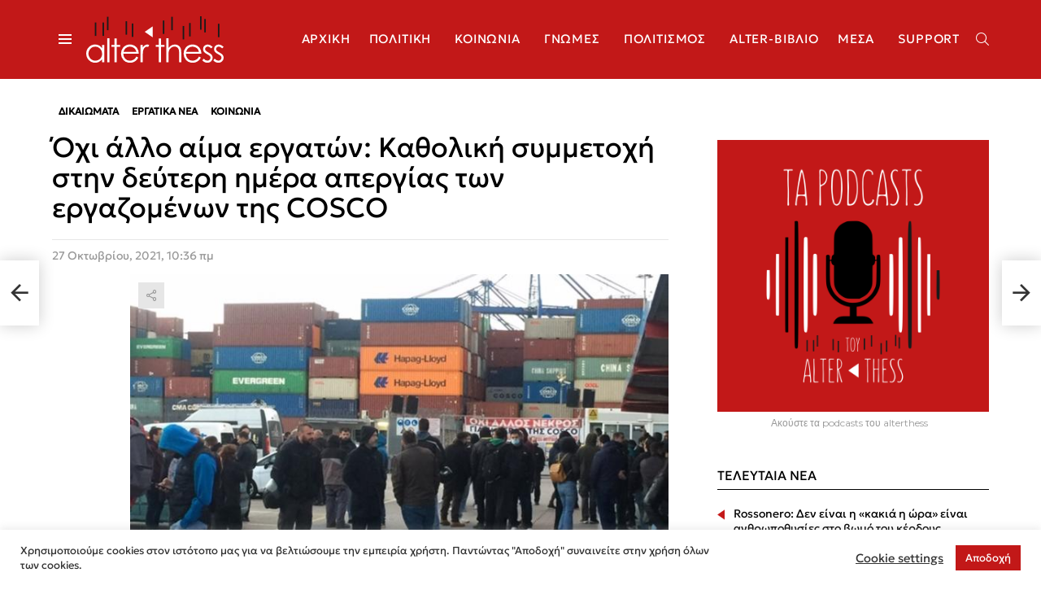

--- FILE ---
content_type: text/html; charset=UTF-8
request_url: https://alterthess.gr/ochi-allo-aima-ergaton-katholiki-symmetochi-stin-deyteri-imera-apergias-ton-ergazomenon-tis-cosco/?utm_source=rss&utm_medium=rss&utm_campaign=ochi-allo-aima-ergaton-katholiki-symmetochi-stin-deyteri-imera-apergias-ton-ergazomenon-tis-cosco
body_size: 32680
content:
<!DOCTYPE html>
<!--[if IE 8]>
<html class="no-js g1-off-outside lt-ie10 lt-ie9" id="ie8" lang="el"><![endif]-->
<!--[if IE 9]>
<html class="no-js g1-off-outside lt-ie10" id="ie9" lang="el"><![endif]-->
<!--[if !IE]><!-->
<html class="no-js g1-off-outside" lang="el"><!--<![endif]-->
<head>
	<meta charset="UTF-8"/>
	<link rel="profile" href="https://gmpg.org/xfn/11" />
	<link rel="pingback" href="https://alterthess.gr/xmlrpc.php"/>

	<meta name='robots' content='index, follow, max-image-preview:large, max-snippet:-1, max-video-preview:-1' />
<link rel="alternate" hreflang="el" href="https://alterthess.gr/ochi-allo-aima-ergaton-katholiki-symmetochi-stin-deyteri-imera-apergias-ton-ergazomenon-tis-cosco/" />
<link rel="alternate" hreflang="x-default" href="https://alterthess.gr/ochi-allo-aima-ergaton-katholiki-symmetochi-stin-deyteri-imera-apergias-ton-ergazomenon-tis-cosco/" />

<!-- Google Tag Manager for WordPress by gtm4wp.com -->
<script data-cfasync="false" data-pagespeed-no-defer>
	var gtm4wp_datalayer_name = "dataLayer";
	var dataLayer = dataLayer || [];
</script>
<!-- End Google Tag Manager for WordPress by gtm4wp.com -->
<meta name="viewport" content="initial-scale=1.0, minimum-scale=1.0, height=device-height, width=device-width" />

	<!-- This site is optimized with the Yoast SEO plugin v26.6 - https://yoast.com/wordpress/plugins/seo/ -->
	<title>Όχι άλλο αίμα εργατών: Καθολική συμμετοχή στην δεύτερη ημέρα απεργίας των εργαζομένων της COSCO</title>
	<link rel="canonical" href="https://alterthess.gr/ochi-allo-aima-ergaton-katholiki-symmetochi-stin-deyteri-imera-apergias-ton-ergazomenon-tis-cosco/" />
	<meta property="og:locale" content="el_GR" />
	<meta property="og:type" content="article" />
	<meta property="og:title" content="Όχι άλλο αίμα εργατών: Καθολική συμμετοχή στην δεύτερη ημέρα απεργίας των εργαζομένων της COSCO" />
	<meta property="og:description" content="Με καθολική συμμετοχή συνεχίζεται το 2ο απεργιακό 24ωρο των εργαζομένων της COSCO, απαντώντας στο εργοδοτικό έγκλημα που σημειώθηκε την Δευτέρα με θύμα έναν εργάτη εν ώρα εργασίας στο ΣΕΜΠΟ στο Ικόνιο και απαιτώντας μέτρα προστασίας της ζωής και της υγείας τους. Παράλληλα, στις 6.30 μ.μ. της Τετάρτης στην πλατεία Κοραή θα πραγματοποιηθεί η απεργιακή συγκέντρωση [&hellip;] Περισσότερα" />
	<meta property="og:url" content="https://alterthess.gr/ochi-allo-aima-ergaton-katholiki-symmetochi-stin-deyteri-imera-apergias-ton-ergazomenon-tis-cosco/" />
	<meta property="og:site_name" content="AlterThess.gr - Όλες οι Ειδήσεις από την άλλη Θεσσαλονίκη" />
	<meta property="article:publisher" content="https://www.facebook.com/alterthess.gr" />
	<meta property="article:published_time" content="2021-10-27T07:36:58+00:00" />
	<meta property="og:image" content="https://alterthess.gr/wp-content/uploads/2021/10/apergia-cosco.jpg" />
	<meta property="og:image:width" content="710" />
	<meta property="og:image:height" content="399" />
	<meta property="og:image:type" content="image/jpeg" />
	<meta name="author" content="Δημήτρης Ρόκκος" />
	<meta name="twitter:card" content="summary_large_image" />
	<meta name="twitter:label1" content="Συντάχθηκε από" />
	<meta name="twitter:data1" content="Δημήτρης Ρόκκος" />
	<script type="application/ld+json" class="yoast-schema-graph">{"@context":"https://schema.org","@graph":[{"@type":"WebPage","@id":"https://alterthess.gr/ochi-allo-aima-ergaton-katholiki-symmetochi-stin-deyteri-imera-apergias-ton-ergazomenon-tis-cosco/","url":"https://alterthess.gr/ochi-allo-aima-ergaton-katholiki-symmetochi-stin-deyteri-imera-apergias-ton-ergazomenon-tis-cosco/","name":"Όχι άλλο αίμα εργατών: Καθολική συμμετοχή στην δεύτερη ημέρα απεργίας των εργαζομένων της COSCO","isPartOf":{"@id":"https://alterthess.gr/#website"},"primaryImageOfPage":{"@id":"https://alterthess.gr/ochi-allo-aima-ergaton-katholiki-symmetochi-stin-deyteri-imera-apergias-ton-ergazomenon-tis-cosco/#primaryimage"},"image":{"@id":"https://alterthess.gr/ochi-allo-aima-ergaton-katholiki-symmetochi-stin-deyteri-imera-apergias-ton-ergazomenon-tis-cosco/#primaryimage"},"thumbnailUrl":"https://alterthess.gr/wp-content/uploads/2021/10/apergia-cosco.jpg","datePublished":"2021-10-27T07:36:58+00:00","author":{"@id":"https://alterthess.gr/#/schema/person/1b27af982f28c8895ffadb6a14b912e2"},"breadcrumb":{"@id":"https://alterthess.gr/ochi-allo-aima-ergaton-katholiki-symmetochi-stin-deyteri-imera-apergias-ton-ergazomenon-tis-cosco/#breadcrumb"},"inLanguage":"el","potentialAction":[{"@type":"ReadAction","target":["https://alterthess.gr/ochi-allo-aima-ergaton-katholiki-symmetochi-stin-deyteri-imera-apergias-ton-ergazomenon-tis-cosco/"]}]},{"@type":"ImageObject","inLanguage":"el","@id":"https://alterthess.gr/ochi-allo-aima-ergaton-katholiki-symmetochi-stin-deyteri-imera-apergias-ton-ergazomenon-tis-cosco/#primaryimage","url":"https://alterthess.gr/wp-content/uploads/2021/10/apergia-cosco.jpg","contentUrl":"https://alterthess.gr/wp-content/uploads/2021/10/apergia-cosco.jpg","width":710,"height":399},{"@type":"BreadcrumbList","@id":"https://alterthess.gr/ochi-allo-aima-ergaton-katholiki-symmetochi-stin-deyteri-imera-apergias-ton-ergazomenon-tis-cosco/#breadcrumb","itemListElement":[{"@type":"ListItem","position":1,"name":"Αρχική","item":"https://alterthess.gr/"},{"@type":"ListItem","position":2,"name":"Όχι άλλο αίμα εργατών: Καθολική συμμετοχή στην δεύτερη ημέρα απεργίας των εργαζομένων της COSCO"}]},{"@type":"WebSite","@id":"https://alterthess.gr/#website","url":"https://alterthess.gr/","name":"AlterThess.gr - Όλες οι Ειδήσεις από την άλλη Θεσσαλονίκη","description":"","potentialAction":[{"@type":"SearchAction","target":{"@type":"EntryPoint","urlTemplate":"https://alterthess.gr/?s={search_term_string}"},"query-input":{"@type":"PropertyValueSpecification","valueRequired":true,"valueName":"search_term_string"}}],"inLanguage":"el"},{"@type":"Person","@id":"https://alterthess.gr/#/schema/person/1b27af982f28c8895ffadb6a14b912e2","name":"Δημήτρης Ρόκκος","image":{"@type":"ImageObject","inLanguage":"el","@id":"https://alterthess.gr/#/schema/person/image/","url":"https://secure.gravatar.com/avatar/93e8c2c7fff2c1cd2d869b9f2a4277f67e416d272f8460e6c9f8fff6841dc71d?s=96&d=mm&r=g","contentUrl":"https://secure.gravatar.com/avatar/93e8c2c7fff2c1cd2d869b9f2a4277f67e416d272f8460e6c9f8fff6841dc71d?s=96&d=mm&r=g","caption":"Δημήτρης Ρόκκος"},"url":"https://alterthess.gr/author/xaostheoryriseup-net/"}]}</script>
	<!-- / Yoast SEO plugin. -->


<link rel='dns-prefetch' href='//platform.twitter.com' />
<link rel='dns-prefetch' href='//fonts.googleapis.com' />
<link rel='dns-prefetch' href='//hcaptcha.com' />
<link rel='preconnect' href='https://fonts.gstatic.com' />
<link rel="alternate" type="application/rss+xml" title="Ροή RSS &raquo; AlterThess.gr - Όλες οι Ειδήσεις από την άλλη Θεσσαλονίκη" href="https://alterthess.gr/feed/" />
<link rel="alternate" type="application/rss+xml" title="Ροή Σχολίων &raquo; AlterThess.gr - Όλες οι Ειδήσεις από την άλλη Θεσσαλονίκη" href="https://alterthess.gr/comments/feed/" />
<script type="text/javascript" id="wpp-js" src="https://alterthess.gr/wp-content/plugins/wordpress-popular-posts/assets/js/wpp.min.js?ver=7.3.6" data-sampling="0" data-sampling-rate="100" data-api-url="https://alterthess.gr/wp-json/wordpress-popular-posts" data-post-id="100626" data-token="87ca9cb6e9" data-lang="0" data-debug="0"></script>
<link rel="alternate" type="application/rss+xml" title="Ροή Σχολίων AlterThess.gr - Όλες οι Ειδήσεις από την άλλη Θεσσαλονίκη &raquo; Όχι άλλο αίμα εργατών: Καθολική συμμετοχή στην δεύτερη ημέρα απεργίας των εργαζομένων της COSCO" href="https://alterthess.gr/ochi-allo-aima-ergaton-katholiki-symmetochi-stin-deyteri-imera-apergias-ton-ergazomenon-tis-cosco/feed/" />
<link rel="alternate" title="oEmbed (JSON)" type="application/json+oembed" href="https://alterthess.gr/wp-json/oembed/1.0/embed?url=https%3A%2F%2Falterthess.gr%2Fochi-allo-aima-ergaton-katholiki-symmetochi-stin-deyteri-imera-apergias-ton-ergazomenon-tis-cosco%2F" />
<link rel="alternate" title="oEmbed (XML)" type="text/xml+oembed" href="https://alterthess.gr/wp-json/oembed/1.0/embed?url=https%3A%2F%2Falterthess.gr%2Fochi-allo-aima-ergaton-katholiki-symmetochi-stin-deyteri-imera-apergias-ton-ergazomenon-tis-cosco%2F&#038;format=xml" />
		<!-- This site uses the Google Analytics by MonsterInsights plugin v9.10.1 - Using Analytics tracking - https://www.monsterinsights.com/ -->
							<script src="//www.googletagmanager.com/gtag/js?id=G-RB6E6JXYPD"  data-cfasync="false" data-wpfc-render="false" type="text/javascript" async></script>
			<script data-cfasync="false" data-wpfc-render="false" type="text/javascript">
				var mi_version = '9.10.1';
				var mi_track_user = true;
				var mi_no_track_reason = '';
								var MonsterInsightsDefaultLocations = {"page_location":"https:\/\/alterthess.gr\/ochi-allo-aima-ergaton-katholiki-symmetochi-stin-deyteri-imera-apergias-ton-ergazomenon-tis-cosco\/?utm_source=rss&utm_medium=rss&utm_campaign=ochi-allo-aima-ergaton-katholiki-symmetochi-stin-deyteri-imera-apergias-ton-ergazomenon-tis-cosco"};
								if ( typeof MonsterInsightsPrivacyGuardFilter === 'function' ) {
					var MonsterInsightsLocations = (typeof MonsterInsightsExcludeQuery === 'object') ? MonsterInsightsPrivacyGuardFilter( MonsterInsightsExcludeQuery ) : MonsterInsightsPrivacyGuardFilter( MonsterInsightsDefaultLocations );
				} else {
					var MonsterInsightsLocations = (typeof MonsterInsightsExcludeQuery === 'object') ? MonsterInsightsExcludeQuery : MonsterInsightsDefaultLocations;
				}

								var disableStrs = [
										'ga-disable-G-RB6E6JXYPD',
									];

				/* Function to detect opted out users */
				function __gtagTrackerIsOptedOut() {
					for (var index = 0; index < disableStrs.length; index++) {
						if (document.cookie.indexOf(disableStrs[index] + '=true') > -1) {
							return true;
						}
					}

					return false;
				}

				/* Disable tracking if the opt-out cookie exists. */
				if (__gtagTrackerIsOptedOut()) {
					for (var index = 0; index < disableStrs.length; index++) {
						window[disableStrs[index]] = true;
					}
				}

				/* Opt-out function */
				function __gtagTrackerOptout() {
					for (var index = 0; index < disableStrs.length; index++) {
						document.cookie = disableStrs[index] + '=true; expires=Thu, 31 Dec 2099 23:59:59 UTC; path=/';
						window[disableStrs[index]] = true;
					}
				}

				if ('undefined' === typeof gaOptout) {
					function gaOptout() {
						__gtagTrackerOptout();
					}
				}
								window.dataLayer = window.dataLayer || [];

				window.MonsterInsightsDualTracker = {
					helpers: {},
					trackers: {},
				};
				if (mi_track_user) {
					function __gtagDataLayer() {
						dataLayer.push(arguments);
					}

					function __gtagTracker(type, name, parameters) {
						if (!parameters) {
							parameters = {};
						}

						if (parameters.send_to) {
							__gtagDataLayer.apply(null, arguments);
							return;
						}

						if (type === 'event') {
														parameters.send_to = monsterinsights_frontend.v4_id;
							var hookName = name;
							if (typeof parameters['event_category'] !== 'undefined') {
								hookName = parameters['event_category'] + ':' + name;
							}

							if (typeof MonsterInsightsDualTracker.trackers[hookName] !== 'undefined') {
								MonsterInsightsDualTracker.trackers[hookName](parameters);
							} else {
								__gtagDataLayer('event', name, parameters);
							}
							
						} else {
							__gtagDataLayer.apply(null, arguments);
						}
					}

					__gtagTracker('js', new Date());
					__gtagTracker('set', {
						'developer_id.dZGIzZG': true,
											});
					if ( MonsterInsightsLocations.page_location ) {
						__gtagTracker('set', MonsterInsightsLocations);
					}
										__gtagTracker('config', 'G-RB6E6JXYPD', {"forceSSL":"true","link_attribution":"true"} );
										window.gtag = __gtagTracker;										(function () {
						/* https://developers.google.com/analytics/devguides/collection/analyticsjs/ */
						/* ga and __gaTracker compatibility shim. */
						var noopfn = function () {
							return null;
						};
						var newtracker = function () {
							return new Tracker();
						};
						var Tracker = function () {
							return null;
						};
						var p = Tracker.prototype;
						p.get = noopfn;
						p.set = noopfn;
						p.send = function () {
							var args = Array.prototype.slice.call(arguments);
							args.unshift('send');
							__gaTracker.apply(null, args);
						};
						var __gaTracker = function () {
							var len = arguments.length;
							if (len === 0) {
								return;
							}
							var f = arguments[len - 1];
							if (typeof f !== 'object' || f === null || typeof f.hitCallback !== 'function') {
								if ('send' === arguments[0]) {
									var hitConverted, hitObject = false, action;
									if ('event' === arguments[1]) {
										if ('undefined' !== typeof arguments[3]) {
											hitObject = {
												'eventAction': arguments[3],
												'eventCategory': arguments[2],
												'eventLabel': arguments[4],
												'value': arguments[5] ? arguments[5] : 1,
											}
										}
									}
									if ('pageview' === arguments[1]) {
										if ('undefined' !== typeof arguments[2]) {
											hitObject = {
												'eventAction': 'page_view',
												'page_path': arguments[2],
											}
										}
									}
									if (typeof arguments[2] === 'object') {
										hitObject = arguments[2];
									}
									if (typeof arguments[5] === 'object') {
										Object.assign(hitObject, arguments[5]);
									}
									if ('undefined' !== typeof arguments[1].hitType) {
										hitObject = arguments[1];
										if ('pageview' === hitObject.hitType) {
											hitObject.eventAction = 'page_view';
										}
									}
									if (hitObject) {
										action = 'timing' === arguments[1].hitType ? 'timing_complete' : hitObject.eventAction;
										hitConverted = mapArgs(hitObject);
										__gtagTracker('event', action, hitConverted);
									}
								}
								return;
							}

							function mapArgs(args) {
								var arg, hit = {};
								var gaMap = {
									'eventCategory': 'event_category',
									'eventAction': 'event_action',
									'eventLabel': 'event_label',
									'eventValue': 'event_value',
									'nonInteraction': 'non_interaction',
									'timingCategory': 'event_category',
									'timingVar': 'name',
									'timingValue': 'value',
									'timingLabel': 'event_label',
									'page': 'page_path',
									'location': 'page_location',
									'title': 'page_title',
									'referrer' : 'page_referrer',
								};
								for (arg in args) {
																		if (!(!args.hasOwnProperty(arg) || !gaMap.hasOwnProperty(arg))) {
										hit[gaMap[arg]] = args[arg];
									} else {
										hit[arg] = args[arg];
									}
								}
								return hit;
							}

							try {
								f.hitCallback();
							} catch (ex) {
							}
						};
						__gaTracker.create = newtracker;
						__gaTracker.getByName = newtracker;
						__gaTracker.getAll = function () {
							return [];
						};
						__gaTracker.remove = noopfn;
						__gaTracker.loaded = true;
						window['__gaTracker'] = __gaTracker;
					})();
									} else {
										console.log("");
					(function () {
						function __gtagTracker() {
							return null;
						}

						window['__gtagTracker'] = __gtagTracker;
						window['gtag'] = __gtagTracker;
					})();
									}
			</script>
							<!-- / Google Analytics by MonsterInsights -->
		<style id='wp-img-auto-sizes-contain-inline-css' type='text/css'>
img:is([sizes=auto i],[sizes^="auto," i]){contain-intrinsic-size:3000px 1500px}
/*# sourceURL=wp-img-auto-sizes-contain-inline-css */
</style>
<link rel='stylesheet' id='wpapp-styles-css' href='https://alterthess.gr/wp-content/plugins/wordpress-easy-paypal-payment-or-donation-accept-plugin/wpapp-styles.css?ver=5.1.4' type='text/css' media='all' />
<style id='wp-emoji-styles-inline-css' type='text/css'>

	img.wp-smiley, img.emoji {
		display: inline !important;
		border: none !important;
		box-shadow: none !important;
		height: 1em !important;
		width: 1em !important;
		margin: 0 0.07em !important;
		vertical-align: -0.1em !important;
		background: none !important;
		padding: 0 !important;
	}
/*# sourceURL=wp-emoji-styles-inline-css */
</style>
<style id='classic-theme-styles-inline-css' type='text/css'>
/*! This file is auto-generated */
.wp-block-button__link{color:#fff;background-color:#32373c;border-radius:9999px;box-shadow:none;text-decoration:none;padding:calc(.667em + 2px) calc(1.333em + 2px);font-size:1.125em}.wp-block-file__button{background:#32373c;color:#fff;text-decoration:none}
/*# sourceURL=/wp-includes/css/classic-themes.min.css */
</style>
<style id='global-styles-inline-css' type='text/css'>
:root{--wp--preset--aspect-ratio--square: 1;--wp--preset--aspect-ratio--4-3: 4/3;--wp--preset--aspect-ratio--3-4: 3/4;--wp--preset--aspect-ratio--3-2: 3/2;--wp--preset--aspect-ratio--2-3: 2/3;--wp--preset--aspect-ratio--16-9: 16/9;--wp--preset--aspect-ratio--9-16: 9/16;--wp--preset--color--black: #000000;--wp--preset--color--cyan-bluish-gray: #abb8c3;--wp--preset--color--white: #ffffff;--wp--preset--color--pale-pink: #f78da7;--wp--preset--color--vivid-red: #cf2e2e;--wp--preset--color--luminous-vivid-orange: #ff6900;--wp--preset--color--luminous-vivid-amber: #fcb900;--wp--preset--color--light-green-cyan: #7bdcb5;--wp--preset--color--vivid-green-cyan: #00d084;--wp--preset--color--pale-cyan-blue: #8ed1fc;--wp--preset--color--vivid-cyan-blue: #0693e3;--wp--preset--color--vivid-purple: #9b51e0;--wp--preset--gradient--vivid-cyan-blue-to-vivid-purple: linear-gradient(135deg,rgb(6,147,227) 0%,rgb(155,81,224) 100%);--wp--preset--gradient--light-green-cyan-to-vivid-green-cyan: linear-gradient(135deg,rgb(122,220,180) 0%,rgb(0,208,130) 100%);--wp--preset--gradient--luminous-vivid-amber-to-luminous-vivid-orange: linear-gradient(135deg,rgb(252,185,0) 0%,rgb(255,105,0) 100%);--wp--preset--gradient--luminous-vivid-orange-to-vivid-red: linear-gradient(135deg,rgb(255,105,0) 0%,rgb(207,46,46) 100%);--wp--preset--gradient--very-light-gray-to-cyan-bluish-gray: linear-gradient(135deg,rgb(238,238,238) 0%,rgb(169,184,195) 100%);--wp--preset--gradient--cool-to-warm-spectrum: linear-gradient(135deg,rgb(74,234,220) 0%,rgb(151,120,209) 20%,rgb(207,42,186) 40%,rgb(238,44,130) 60%,rgb(251,105,98) 80%,rgb(254,248,76) 100%);--wp--preset--gradient--blush-light-purple: linear-gradient(135deg,rgb(255,206,236) 0%,rgb(152,150,240) 100%);--wp--preset--gradient--blush-bordeaux: linear-gradient(135deg,rgb(254,205,165) 0%,rgb(254,45,45) 50%,rgb(107,0,62) 100%);--wp--preset--gradient--luminous-dusk: linear-gradient(135deg,rgb(255,203,112) 0%,rgb(199,81,192) 50%,rgb(65,88,208) 100%);--wp--preset--gradient--pale-ocean: linear-gradient(135deg,rgb(255,245,203) 0%,rgb(182,227,212) 50%,rgb(51,167,181) 100%);--wp--preset--gradient--electric-grass: linear-gradient(135deg,rgb(202,248,128) 0%,rgb(113,206,126) 100%);--wp--preset--gradient--midnight: linear-gradient(135deg,rgb(2,3,129) 0%,rgb(40,116,252) 100%);--wp--preset--font-size--small: 13px;--wp--preset--font-size--medium: 20px;--wp--preset--font-size--large: 36px;--wp--preset--font-size--x-large: 42px;--wp--preset--spacing--20: 0.44rem;--wp--preset--spacing--30: 0.67rem;--wp--preset--spacing--40: 1rem;--wp--preset--spacing--50: 1.5rem;--wp--preset--spacing--60: 2.25rem;--wp--preset--spacing--70: 3.38rem;--wp--preset--spacing--80: 5.06rem;--wp--preset--shadow--natural: 6px 6px 9px rgba(0, 0, 0, 0.2);--wp--preset--shadow--deep: 12px 12px 50px rgba(0, 0, 0, 0.4);--wp--preset--shadow--sharp: 6px 6px 0px rgba(0, 0, 0, 0.2);--wp--preset--shadow--outlined: 6px 6px 0px -3px rgb(255, 255, 255), 6px 6px rgb(0, 0, 0);--wp--preset--shadow--crisp: 6px 6px 0px rgb(0, 0, 0);}:where(.is-layout-flex){gap: 0.5em;}:where(.is-layout-grid){gap: 0.5em;}body .is-layout-flex{display: flex;}.is-layout-flex{flex-wrap: wrap;align-items: center;}.is-layout-flex > :is(*, div){margin: 0;}body .is-layout-grid{display: grid;}.is-layout-grid > :is(*, div){margin: 0;}:where(.wp-block-columns.is-layout-flex){gap: 2em;}:where(.wp-block-columns.is-layout-grid){gap: 2em;}:where(.wp-block-post-template.is-layout-flex){gap: 1.25em;}:where(.wp-block-post-template.is-layout-grid){gap: 1.25em;}.has-black-color{color: var(--wp--preset--color--black) !important;}.has-cyan-bluish-gray-color{color: var(--wp--preset--color--cyan-bluish-gray) !important;}.has-white-color{color: var(--wp--preset--color--white) !important;}.has-pale-pink-color{color: var(--wp--preset--color--pale-pink) !important;}.has-vivid-red-color{color: var(--wp--preset--color--vivid-red) !important;}.has-luminous-vivid-orange-color{color: var(--wp--preset--color--luminous-vivid-orange) !important;}.has-luminous-vivid-amber-color{color: var(--wp--preset--color--luminous-vivid-amber) !important;}.has-light-green-cyan-color{color: var(--wp--preset--color--light-green-cyan) !important;}.has-vivid-green-cyan-color{color: var(--wp--preset--color--vivid-green-cyan) !important;}.has-pale-cyan-blue-color{color: var(--wp--preset--color--pale-cyan-blue) !important;}.has-vivid-cyan-blue-color{color: var(--wp--preset--color--vivid-cyan-blue) !important;}.has-vivid-purple-color{color: var(--wp--preset--color--vivid-purple) !important;}.has-black-background-color{background-color: var(--wp--preset--color--black) !important;}.has-cyan-bluish-gray-background-color{background-color: var(--wp--preset--color--cyan-bluish-gray) !important;}.has-white-background-color{background-color: var(--wp--preset--color--white) !important;}.has-pale-pink-background-color{background-color: var(--wp--preset--color--pale-pink) !important;}.has-vivid-red-background-color{background-color: var(--wp--preset--color--vivid-red) !important;}.has-luminous-vivid-orange-background-color{background-color: var(--wp--preset--color--luminous-vivid-orange) !important;}.has-luminous-vivid-amber-background-color{background-color: var(--wp--preset--color--luminous-vivid-amber) !important;}.has-light-green-cyan-background-color{background-color: var(--wp--preset--color--light-green-cyan) !important;}.has-vivid-green-cyan-background-color{background-color: var(--wp--preset--color--vivid-green-cyan) !important;}.has-pale-cyan-blue-background-color{background-color: var(--wp--preset--color--pale-cyan-blue) !important;}.has-vivid-cyan-blue-background-color{background-color: var(--wp--preset--color--vivid-cyan-blue) !important;}.has-vivid-purple-background-color{background-color: var(--wp--preset--color--vivid-purple) !important;}.has-black-border-color{border-color: var(--wp--preset--color--black) !important;}.has-cyan-bluish-gray-border-color{border-color: var(--wp--preset--color--cyan-bluish-gray) !important;}.has-white-border-color{border-color: var(--wp--preset--color--white) !important;}.has-pale-pink-border-color{border-color: var(--wp--preset--color--pale-pink) !important;}.has-vivid-red-border-color{border-color: var(--wp--preset--color--vivid-red) !important;}.has-luminous-vivid-orange-border-color{border-color: var(--wp--preset--color--luminous-vivid-orange) !important;}.has-luminous-vivid-amber-border-color{border-color: var(--wp--preset--color--luminous-vivid-amber) !important;}.has-light-green-cyan-border-color{border-color: var(--wp--preset--color--light-green-cyan) !important;}.has-vivid-green-cyan-border-color{border-color: var(--wp--preset--color--vivid-green-cyan) !important;}.has-pale-cyan-blue-border-color{border-color: var(--wp--preset--color--pale-cyan-blue) !important;}.has-vivid-cyan-blue-border-color{border-color: var(--wp--preset--color--vivid-cyan-blue) !important;}.has-vivid-purple-border-color{border-color: var(--wp--preset--color--vivid-purple) !important;}.has-vivid-cyan-blue-to-vivid-purple-gradient-background{background: var(--wp--preset--gradient--vivid-cyan-blue-to-vivid-purple) !important;}.has-light-green-cyan-to-vivid-green-cyan-gradient-background{background: var(--wp--preset--gradient--light-green-cyan-to-vivid-green-cyan) !important;}.has-luminous-vivid-amber-to-luminous-vivid-orange-gradient-background{background: var(--wp--preset--gradient--luminous-vivid-amber-to-luminous-vivid-orange) !important;}.has-luminous-vivid-orange-to-vivid-red-gradient-background{background: var(--wp--preset--gradient--luminous-vivid-orange-to-vivid-red) !important;}.has-very-light-gray-to-cyan-bluish-gray-gradient-background{background: var(--wp--preset--gradient--very-light-gray-to-cyan-bluish-gray) !important;}.has-cool-to-warm-spectrum-gradient-background{background: var(--wp--preset--gradient--cool-to-warm-spectrum) !important;}.has-blush-light-purple-gradient-background{background: var(--wp--preset--gradient--blush-light-purple) !important;}.has-blush-bordeaux-gradient-background{background: var(--wp--preset--gradient--blush-bordeaux) !important;}.has-luminous-dusk-gradient-background{background: var(--wp--preset--gradient--luminous-dusk) !important;}.has-pale-ocean-gradient-background{background: var(--wp--preset--gradient--pale-ocean) !important;}.has-electric-grass-gradient-background{background: var(--wp--preset--gradient--electric-grass) !important;}.has-midnight-gradient-background{background: var(--wp--preset--gradient--midnight) !important;}.has-small-font-size{font-size: var(--wp--preset--font-size--small) !important;}.has-medium-font-size{font-size: var(--wp--preset--font-size--medium) !important;}.has-large-font-size{font-size: var(--wp--preset--font-size--large) !important;}.has-x-large-font-size{font-size: var(--wp--preset--font-size--x-large) !important;}
:where(.wp-block-post-template.is-layout-flex){gap: 1.25em;}:where(.wp-block-post-template.is-layout-grid){gap: 1.25em;}
:where(.wp-block-term-template.is-layout-flex){gap: 1.25em;}:where(.wp-block-term-template.is-layout-grid){gap: 1.25em;}
:where(.wp-block-columns.is-layout-flex){gap: 2em;}:where(.wp-block-columns.is-layout-grid){gap: 2em;}
:root :where(.wp-block-pullquote){font-size: 1.5em;line-height: 1.6;}
/*# sourceURL=global-styles-inline-css */
</style>
<link rel='stylesheet' id='adace-style-css' href='https://alterthess.gr/wp-content/plugins/ad-ace/assets/css/style.min.css?ver=1.3.27' type='text/css' media='all' />
<link rel='stylesheet' id='shoppable-images-css-css' href='https://alterthess.gr/wp-content/plugins/ad-ace/assets/css/shoppable-images-front.min.css?ver=1.3.27' type='text/css' media='all' />
<link rel='stylesheet' id='contact-form-7-css' href='https://alterthess.gr/wp-content/plugins/contact-form-7/includes/css/styles.css?ver=6.1.4' type='text/css' media='all' />
<link rel='stylesheet' id='cookie-law-info-css' href='https://alterthess.gr/wp-content/plugins/cookie-law-info/legacy/public/css/cookie-law-info-public.css?ver=3.3.8' type='text/css' media='all' />
<link rel='stylesheet' id='cookie-law-info-gdpr-css' href='https://alterthess.gr/wp-content/plugins/cookie-law-info/legacy/public/css/cookie-law-info-gdpr.css?ver=3.3.8' type='text/css' media='all' />
<link rel='stylesheet' id='mace-lazy-load-youtube-css' href='https://alterthess.gr/wp-content/plugins/media-ace/includes/lazy-load/assets/css/youtube.min.css?ver=1.4.12' type='text/css' media='all' />
<link rel='stylesheet' id='mace-gallery-css' href='https://alterthess.gr/wp-content/plugins/media-ace/includes/gallery/css/gallery.min.css?ver=6.9' type='text/css' media='all' />
<style id='woocommerce-inline-inline-css' type='text/css'>
.woocommerce form .form-row .required { visibility: visible; }
/*# sourceURL=woocommerce-inline-inline-css */
</style>
<link rel='stylesheet' id='wordpress-popular-posts-css-css' href='https://alterthess.gr/wp-content/plugins/wordpress-popular-posts/assets/css/wpp.css?ver=7.3.6' type='text/css' media='all' />
<link rel='stylesheet' id='bimber-child-style-css' href='https://alterthess.gr/wp-content/themes/bimber-child-theme/css/child-theme.css?ver=1769499629' type='text/css' media='all' />
<link rel='stylesheet' id='g1-main-css' href='https://alterthess.gr/wp-content/themes/bimber/css/9.2.5/styles/news/all-light.min.css?ver=9.2.5' type='text/css' media='all' />
<link rel='stylesheet' id='bimber-single-css' href='https://alterthess.gr/wp-content/themes/bimber/css/9.2.5/styles/news/single-light.min.css?ver=9.2.5' type='text/css' media='all' />
<link rel='stylesheet' id='bimber-comments-css' href='https://alterthess.gr/wp-content/themes/bimber/css/9.2.5/styles/news/comments-light.min.css?ver=9.2.5' type='text/css' media='all' />
<link rel='stylesheet' id='bimber-google-fonts-css' href='//fonts.googleapis.com/css?family=Montserrat%3A400%2C500%2C700&#038;subset=latin%2Clatin-ext%2Cgreek%2Cgreek-ext&#038;display=swap&#038;ver=9.2.5' type='text/css' media='all' />
<link rel='stylesheet' id='bimber-dynamic-style-css' href='https://alterthess.gr/wp-content/uploads/dynamic-style-1686556879.css' type='text/css' media='all' />
<link rel='stylesheet' id='bimber-style-css' href='https://alterthess.gr/wp-content/themes/bimber-child-theme/style.css?ver=6.9' type='text/css' media='all' />
<link rel='stylesheet' id='tablepress-default-css' href='https://alterthess.gr/wp-content/plugins/tablepress/css/build/default.css?ver=3.2.6' type='text/css' media='all' />
<link rel='stylesheet' id='woocommerce-nyp-css' href='https://alterthess.gr/wp-content/plugins/woocommerce-name-your-price/assets/css/frontend/name-your-price.min.css?ver=3.7.0' type='text/css' media='all' />
<link rel='stylesheet' id='bimber-woocommerce-css' href='https://alterthess.gr/wp-content/themes/bimber/css/9.2.5/styles/news/woocommerce-light.min.css?ver=9.2.5' type='text/css' media='all' />
<link rel='stylesheet' id='bimber-wpml-css' href='https://alterthess.gr/wp-content/themes/bimber/css/9.2.5/styles/news/wpml-light.min.css?ver=9.2.5' type='text/css' media='all' />
<link rel='stylesheet' id='bimber-mashshare-css' href='https://alterthess.gr/wp-content/themes/bimber/css/9.2.5/styles/news/mashshare-light.min.css?ver=9.2.5' type='text/css' media='all' />
<script type="text/javascript" src="https://alterthess.gr/wp-includes/js/jquery/jquery.min.js?ver=3.7.1" id="jquery-core-js"></script>
<script type="text/javascript" src="https://alterthess.gr/wp-includes/js/jquery/jquery-migrate.min.js?ver=3.4.1" id="jquery-migrate-js"></script>
<script type="text/javascript" id="wpml-cookie-js-extra">
/* <![CDATA[ */
var wpml_cookies = {"wp-wpml_current_language":{"value":"el","expires":1,"path":"/"}};
var wpml_cookies = {"wp-wpml_current_language":{"value":"el","expires":1,"path":"/"}};
//# sourceURL=wpml-cookie-js-extra
/* ]]> */
</script>
<script type="text/javascript" src="https://alterthess.gr/wp-content/plugins/sitepress-multilingual-cms/res/js/cookies/language-cookie.js?ver=486900" id="wpml-cookie-js" defer="defer" data-wp-strategy="defer"></script>
<script type="text/javascript" src="https://alterthess.gr/wp-content/plugins/google-analytics-for-wordpress/assets/js/frontend-gtag.min.js?ver=9.10.1" id="monsterinsights-frontend-script-js" async="async" data-wp-strategy="async"></script>
<script data-cfasync="false" data-wpfc-render="false" type="text/javascript" id='monsterinsights-frontend-script-js-extra'>/* <![CDATA[ */
var monsterinsights_frontend = {"js_events_tracking":"true","download_extensions":"doc,pdf,ppt,zip,xls,docx,pptx,xlsx","inbound_paths":"[{\"path\":\"\\\/go\\\/\",\"label\":\"affiliate\"},{\"path\":\"\\\/recommend\\\/\",\"label\":\"affiliate\"}]","home_url":"https:\/\/alterthess.gr","hash_tracking":"false","v4_id":"G-RB6E6JXYPD"};/* ]]> */
</script>
<script type="text/javascript" src="https://alterthess.gr/wp-content/plugins/ad-ace/assets/js/slot-slideup.js?ver=1.3.27" id="adace-slot-slideup-js"></script>
<script type="text/javascript" src="https://alterthess.gr/wp-content/plugins/ad-ace/includes/shoppable-images/assets/js/shoppable-images-front.js?ver=1.3.27" id="shoppable-images-js-js"></script>
<script type="text/javascript" src="https://alterthess.gr/wp-content/plugins/ad-ace/assets/js/coupons.js?ver=1.3.27" id="adace-coupons-js"></script>
<script type="text/javascript" src="https://alterthess.gr/wp-content/plugins/ad-ace//includes/adblock-detector/advertisement.js?ver=1.3.27" id="adace-adijs-pot-js"></script>
<script type="text/javascript" id="cookie-law-info-js-extra">
/* <![CDATA[ */
var Cli_Data = {"nn_cookie_ids":[],"cookielist":[],"non_necessary_cookies":[],"ccpaEnabled":"","ccpaRegionBased":"","ccpaBarEnabled":"","strictlyEnabled":["necessary","obligatoire"],"ccpaType":"gdpr","js_blocking":"1","custom_integration":"","triggerDomRefresh":"","secure_cookies":""};
var cli_cookiebar_settings = {"animate_speed_hide":"500","animate_speed_show":"500","background":"#FFF","border":"#b1a6a6c2","border_on":"","button_1_button_colour":"#c21818","button_1_button_hover":"#9b1313","button_1_link_colour":"#fff","button_1_as_button":"1","button_1_new_win":"","button_2_button_colour":"#333","button_2_button_hover":"#292929","button_2_link_colour":"#444","button_2_as_button":"","button_2_hidebar":"","button_3_button_colour":"#3566bb","button_3_button_hover":"#2a5296","button_3_link_colour":"#fff","button_3_as_button":"1","button_3_new_win":"","button_4_button_colour":"#000","button_4_button_hover":"#000000","button_4_link_colour":"#333333","button_4_as_button":"","button_7_button_colour":"#61a229","button_7_button_hover":"#4e8221","button_7_link_colour":"#fff","button_7_as_button":"1","button_7_new_win":"","font_family":"inherit","header_fix":"","notify_animate_hide":"1","notify_animate_show":"","notify_div_id":"#cookie-law-info-bar","notify_position_horizontal":"right","notify_position_vertical":"bottom","scroll_close":"","scroll_close_reload":"","accept_close_reload":"","reject_close_reload":"","showagain_tab":"","showagain_background":"#fff","showagain_border":"#000","showagain_div_id":"#cookie-law-info-again","showagain_x_position":"100px","text":"#333333","show_once_yn":"","show_once":"10000","logging_on":"","as_popup":"","popup_overlay":"1","bar_heading_text":"","cookie_bar_as":"banner","popup_showagain_position":"bottom-right","widget_position":"left"};
var log_object = {"ajax_url":"https://alterthess.gr/wp-admin/admin-ajax.php"};
//# sourceURL=cookie-law-info-js-extra
/* ]]> */
</script>
<script type="text/javascript" src="https://alterthess.gr/wp-content/plugins/cookie-law-info/legacy/public/js/cookie-law-info-public.js?ver=3.3.8" id="cookie-law-info-js"></script>
<script type="text/javascript" id="jquery-remove-uppercase-accents-js-extra">
/* <![CDATA[ */
var rua = {"accents":[{"original":"\u0386\u0399","convert":"\u0391\u03aa"},{"original":"\u0386\u03a5","convert":"\u0391\u03ab"},{"original":"\u0388\u0399","convert":"\u0395\u03aa"},{"original":"\u038c\u0399","convert":"\u039f\u03aa"},{"original":"\u0388\u03a5","convert":"\u0395\u03ab"},{"original":"\u038c\u03a5","convert":"\u039f\u03ab"},{"original":"\u03ac\u03b9","convert":"\u03b1\u03ca"},{"original":"\u03ad\u03b9","convert":"\u03b5\u03ca"},{"original":"\u0386\u03c5","convert":"\u03b1\u03cb"},{"original":"\u03ac\u03c5","convert":"\u03b1\u03cb"},{"original":"\u03cc\u03b9","convert":"\u03bf\u03ca"},{"original":"\u0388\u03c5","convert":"\u03b5\u03cb"},{"original":"\u03ad\u03c5","convert":"\u03b5\u03cb"},{"original":"\u03cc\u03c5","convert":"\u03bf\u03cb"},{"original":"\u038c\u03c5","convert":"\u03bf\u03cb"},{"original":"\u0386","convert":"\u0391"},{"original":"\u03ac","convert":"\u03b1"},{"original":"\u0388","convert":"\u0395"},{"original":"\u03ad","convert":"\u03b5"},{"original":"\u0389","convert":"\u0397"},{"original":"\u03ae","convert":"\u03b7"},{"original":"\u038a","convert":"\u0399"},{"original":"\u03aa","convert":"\u0399"},{"original":"\u03af","convert":"\u03b9"},{"original":"\u0390","convert":"\u03ca"},{"original":"\u038c","convert":"\u039f"},{"original":"\u03cc","convert":"\u03bf"},{"original":"\u038e","convert":"\u03a5"},{"original":"\u03cd","convert":"\u03c5"},{"original":"\u03b0","convert":"\u03cb"},{"original":"\u038f","convert":"\u03a9"},{"original":"\u03ce","convert":"\u03c9"}],"selectors":"","selAction":""};
//# sourceURL=jquery-remove-uppercase-accents-js-extra
/* ]]> */
</script>
<script type="text/javascript" src="https://alterthess.gr/wp-content/plugins/remove-uppercase-accents/js/jquery.remove-uppercase-accents.js?ver=6.9" id="jquery-remove-uppercase-accents-js"></script>
<script type="text/javascript" src="https://alterthess.gr/wp-content/plugins/woocommerce/assets/js/jquery-blockui/jquery.blockUI.min.js?ver=2.7.0-wc.10.4.3" id="wc-jquery-blockui-js" defer="defer" data-wp-strategy="defer"></script>
<script type="text/javascript" src="https://alterthess.gr/wp-content/plugins/woocommerce/assets/js/js-cookie/js.cookie.min.js?ver=2.1.4-wc.10.4.3" id="wc-js-cookie-js" defer="defer" data-wp-strategy="defer"></script>
<script type="text/javascript" id="woocommerce-js-extra">
/* <![CDATA[ */
var woocommerce_params = {"ajax_url":"/wp-admin/admin-ajax.php","wc_ajax_url":"/?wc-ajax=%%endpoint%%","i18n_password_show":"\u0395\u03bc\u03c6\u03ac\u03bd\u03b9\u03c3\u03b7 \u03c3\u03c5\u03bd\u03b8\u03b7\u03bc\u03b1\u03c4\u03b9\u03ba\u03bf\u03cd","i18n_password_hide":"\u0391\u03c0\u03cc\u03ba\u03c1\u03c5\u03c8\u03b7 \u03c3\u03c5\u03bd\u03b8\u03b7\u03bc\u03b1\u03c4\u03b9\u03ba\u03bf\u03cd"};
//# sourceURL=woocommerce-js-extra
/* ]]> */
</script>
<script type="text/javascript" src="https://alterthess.gr/wp-content/plugins/woocommerce/assets/js/frontend/woocommerce.min.js?ver=10.4.3" id="woocommerce-js" defer="defer" data-wp-strategy="defer"></script>
<script type="text/javascript" async="async" src="https://platform.twitter.com/widgets.js?ver=6.9" id="twitter_widget_js-js"></script>
<script type="text/javascript" src="https://alterthess.gr/wp-content/themes/bimber/js/modernizr/modernizr-custom.min.js?ver=3.3.0" id="modernizr-js"></script>
<link rel="https://api.w.org/" href="https://alterthess.gr/wp-json/" /><link rel="alternate" title="JSON" type="application/json" href="https://alterthess.gr/wp-json/wp/v2/posts/100626" /><link rel="EditURI" type="application/rsd+xml" title="RSD" href="https://alterthess.gr/xmlrpc.php?rsd" />
<link rel='shortlink' href='https://alterthess.gr/?p=100626' />
		<style type="text/css">
						ol.footnotes>li {list-style-type:decimal;}
						ol.footnotes { color:#666666; }
ol.footnotes li { font-size:80%; }
		</style>
		<link rel="preload" href="https://alterthess.gr/wp-content/plugins/g1-socials/css/iconfont/fonts/g1-socials.woff" as="font" type="font/woff" crossorigin="anonymous">	<style>
		.lazyload, .lazyloading {
			opacity: 0;
		}
		.lazyloaded {
			opacity: 1;
		}
		.lazyload,
		.lazyloading,
		.lazyloaded {
			transition: opacity 0.175s ease-in-out;
		}

		iframe.lazyloading {
			opacity: 1;
			transition: opacity 0.375s ease-in-out;
			background: #f2f2f2 no-repeat center;
		}
		iframe.lazyloaded {
			opacity: 1;
		}
	</style>
	<meta name="generator" content="WPML ver:4.8.6 stt:1,13;" />
<style>
.h-captcha{position:relative;display:block;margin-bottom:2rem;padding:0;clear:both}.h-captcha[data-size="normal"]{width:302px;height:76px}.h-captcha[data-size="compact"]{width:158px;height:138px}.h-captcha[data-size="invisible"]{display:none}.h-captcha iframe{z-index:1}.h-captcha::before{content:"";display:block;position:absolute;top:0;left:0;background:url(https://alterthess.gr/wp-content/plugins/hcaptcha-for-forms-and-more/assets/images/hcaptcha-div-logo.svg) no-repeat;border:1px solid #fff0;border-radius:4px;box-sizing:border-box}.h-captcha::after{content:"The hCaptcha loading is delayed until user interaction.";font-family:-apple-system,system-ui,BlinkMacSystemFont,"Segoe UI",Roboto,Oxygen,Ubuntu,"Helvetica Neue",Arial,sans-serif;font-size:10px;font-weight:500;position:absolute;top:0;bottom:0;left:0;right:0;box-sizing:border-box;color:#bf1722;opacity:0}.h-captcha:not(:has(iframe))::after{animation:hcap-msg-fade-in .3s ease forwards;animation-delay:2s}.h-captcha:has(iframe)::after{animation:none;opacity:0}@keyframes hcap-msg-fade-in{to{opacity:1}}.h-captcha[data-size="normal"]::before{width:302px;height:76px;background-position:93.8% 28%}.h-captcha[data-size="normal"]::after{width:302px;height:76px;display:flex;flex-wrap:wrap;align-content:center;line-height:normal;padding:0 75px 0 10px}.h-captcha[data-size="compact"]::before{width:158px;height:138px;background-position:49.9% 78.8%}.h-captcha[data-size="compact"]::after{width:158px;height:138px;text-align:center;line-height:normal;padding:24px 10px 10px 10px}.h-captcha[data-theme="light"]::before,body.is-light-theme .h-captcha[data-theme="auto"]::before,.h-captcha[data-theme="auto"]::before{background-color:#fafafa;border:1px solid #e0e0e0}.h-captcha[data-theme="dark"]::before,body.is-dark-theme .h-captcha[data-theme="auto"]::before,html.wp-dark-mode-active .h-captcha[data-theme="auto"]::before,html.drdt-dark-mode .h-captcha[data-theme="auto"]::before{background-image:url(https://alterthess.gr/wp-content/plugins/hcaptcha-for-forms-and-more/assets/images/hcaptcha-div-logo-white.svg);background-repeat:no-repeat;background-color:#333;border:1px solid #f5f5f5}@media (prefers-color-scheme:dark){.h-captcha[data-theme="auto"]::before{background-image:url(https://alterthess.gr/wp-content/plugins/hcaptcha-for-forms-and-more/assets/images/hcaptcha-div-logo-white.svg);background-repeat:no-repeat;background-color:#333;border:1px solid #f5f5f5}}.h-captcha[data-theme="custom"]::before{background-color:initial}.h-captcha[data-size="invisible"]::before,.h-captcha[data-size="invisible"]::after{display:none}.h-captcha iframe{position:relative}div[style*="z-index: 2147483647"] div[style*="border-width: 11px"][style*="position: absolute"][style*="pointer-events: none"]{border-style:none}
</style>

<!-- Google Tag Manager for WordPress by gtm4wp.com -->
<!-- GTM Container placement set to footer -->
<script data-cfasync="false" data-pagespeed-no-defer>
	var dataLayer_content = {"pagePostType":"post","pagePostType2":"single-post","pageCategory":["dikaiomata","ergatika-nea","koinonia"],"pageAttributes":["featured"],"pagePostAuthor":"Δημήτρης Ρόκκος"};
	dataLayer.push( dataLayer_content );
</script>
<script data-cfasync="false" data-pagespeed-no-defer>
(function(w,d,s,l,i){w[l]=w[l]||[];w[l].push({'gtm.start':
new Date().getTime(),event:'gtm.js'});var f=d.getElementsByTagName(s)[0],
j=d.createElement(s),dl=l!='dataLayer'?'&l='+l:'';j.async=true;j.src=
'//www.googletagmanager.com/gtm.js?id='+i+dl;f.parentNode.insertBefore(j,f);
})(window,document,'script','dataLayer','GTM-MXHQR2F');
</script>
<!-- End Google Tag Manager for WordPress by gtm4wp.com -->            <style id="wpp-loading-animation-styles">@-webkit-keyframes bgslide{from{background-position-x:0}to{background-position-x:-200%}}@keyframes bgslide{from{background-position-x:0}to{background-position-x:-200%}}.wpp-widget-block-placeholder,.wpp-shortcode-placeholder{margin:0 auto;width:60px;height:3px;background:#dd3737;background:linear-gradient(90deg,#dd3737 0%,#571313 10%,#dd3737 100%);background-size:200% auto;border-radius:3px;-webkit-animation:bgslide 1s infinite linear;animation:bgslide 1s infinite linear}</style>
                    <meta name="google-site-verification" content="h2ChH5JMwTk4gT3V9SUUbPFzAcD6s54z3CAVMNdTu8I" />
    	<style>
	@font-face {
		font-family: "bimber";
					src:url("https://alterthess.gr/wp-content/themes/bimber/css/9.2.5/bunchy/fonts/bimber.eot");
			src:url("https://alterthess.gr/wp-content/themes/bimber/css/9.2.5/bunchy/fonts/bimber.eot?#iefix") format("embedded-opentype"),
			url("https://alterthess.gr/wp-content/themes/bimber/css/9.2.5/bunchy/fonts/bimber.woff") format("woff"),
			url("https://alterthess.gr/wp-content/themes/bimber/css/9.2.5/bunchy/fonts/bimber.ttf") format("truetype"),
			url("https://alterthess.gr/wp-content/themes/bimber/css/9.2.5/bunchy/fonts/bimber.svg#bimber") format("svg");
						font-weight: normal;
		font-style: normal;
		font-display: block;
	}
	</style>
	<meta name="theme-color" content="#1a659e" />
	<noscript><style>.woocommerce-product-gallery{ opacity: 1 !important; }</style></noscript>
	<meta name="generator" content="Elementor 3.33.5; features: additional_custom_breakpoints; settings: css_print_method-external, google_font-enabled, font_display-auto">
			<style>
				.e-con.e-parent:nth-of-type(n+4):not(.e-lazyloaded):not(.e-no-lazyload),
				.e-con.e-parent:nth-of-type(n+4):not(.e-lazyloaded):not(.e-no-lazyload) * {
					background-image: none !important;
				}
				@media screen and (max-height: 1024px) {
					.e-con.e-parent:nth-of-type(n+3):not(.e-lazyloaded):not(.e-no-lazyload),
					.e-con.e-parent:nth-of-type(n+3):not(.e-lazyloaded):not(.e-no-lazyload) * {
						background-image: none !important;
					}
				}
				@media screen and (max-height: 640px) {
					.e-con.e-parent:nth-of-type(n+2):not(.e-lazyloaded):not(.e-no-lazyload),
					.e-con.e-parent:nth-of-type(n+2):not(.e-lazyloaded):not(.e-no-lazyload) * {
						background-image: none !important;
					}
				}
			</style>
			<style>
span[data-name="hcap-cf7"] .h-captcha{margin-bottom:0}span[data-name="hcap-cf7"]~input[type="submit"],span[data-name="hcap-cf7"]~button[type="submit"]{margin-top:2rem}
</style>
<style>
.woocommerce-ResetPassword .h-captcha{margin-top:.5rem}
</style>
<link rel="icon" href="https://alterthess.gr/wp-content/uploads/2020/11/favicon-32x32-1.png" sizes="32x32" />
<link rel="icon" href="https://alterthess.gr/wp-content/uploads/2020/11/favicon-32x32-1.png" sizes="192x192" />
<link rel="apple-touch-icon" href="https://alterthess.gr/wp-content/uploads/2020/11/favicon-32x32-1.png" />
<meta name="msapplication-TileImage" content="https://alterthess.gr/wp-content/uploads/2020/11/favicon-32x32-1.png" />
	<script>if("undefined"!=typeof localStorage){var nsfwItemId=document.getElementsByName("g1:nsfw-item-id");nsfwItemId=nsfwItemId.length>0?nsfwItemId[0].getAttribute("content"):"g1_nsfw_off",window.g1SwitchNSFW=function(e){e?(localStorage.setItem(nsfwItemId,1),document.documentElement.classList.add("g1-nsfw-off")):(localStorage.removeItem(nsfwItemId),document.documentElement.classList.remove("g1-nsfw-off"))};try{var nsfwmode=localStorage.getItem(nsfwItemId);window.g1SwitchNSFW(nsfwmode)}catch(e){}}</script>
	</head>

<body class="wp-singular post-template-default single single-post postid-100626 single-format-standard wp-embed-responsive wp-theme-bimber wp-child-theme-bimber-child-theme theme-bimber woocommerce-no-js g1-layout-stretched g1-hoverable g1-has-mobile-logo g1-sidebar-normal elementor-default elementor-kit-6206" itemscope="" itemtype="http://schema.org/WebPage" >

<div class="g1-body-inner">

	<div id="page">
		

		

					<div class="g1-row g1-row-layout-page g1-hb-row g1-hb-row-normal g1-hb-row-a g1-hb-row-1 g1-hb-boxed g1-hb-sticky-off g1-hb-shadow-off">
			<div class="g1-row-inner">
				<div class="g1-column g1-dropable">
											<div class="g1-bin-1 g1-bin-grow-off">
							<div class="g1-bin g1-bin-align-left">
															</div>
						</div>
											<div class="g1-bin-2 g1-bin-grow-off">
							<div class="g1-bin g1-bin-align-center">
															</div>
						</div>
											<div class="g1-bin-3 g1-bin-grow-off">
							<div class="g1-bin g1-bin-align-right">
															</div>
						</div>
									</div>
			</div>
			<div class="g1-row-background"></div>
		</div>
				<div class="g1-sticky-top-wrapper g1-hb-row-2">
				<div class="g1-row g1-row-layout-page g1-hb-row g1-hb-row-normal g1-hb-row-b g1-hb-row-2 g1-hb-boxed g1-hb-sticky-on g1-hb-shadow-off">
			<div class="g1-row-inner">
				<div class="g1-column g1-dropable">
											<div class="g1-bin-1 g1-bin-grow-off">
							<div class="g1-bin g1-bin-align-left">
																		<a class="g1-hamburger g1-hamburger-show g1-hamburger-s  " href="#">
		<span class="g1-hamburger-icon"></span>
			<span class="g1-hamburger-label
			g1-hamburger-label-hidden			">Menu</span>
	</a>
																	<div class="g1-id g1-id-desktop">
			<p class="g1-mega g1-mega-1st site-title">
	
			<a class="g1-logo-wrapper"
			   href="https://alterthess.gr/" rel="home">
									<picture class="g1-logo g1-logo-default">
						<source media="(min-width: 1025px)" srcset="https://alterthess.gr/wp-content/uploads/2021/01/logo-svg.svg 2x,https://alterthess.gr/wp-content/uploads/2021/01/logo-svg.svg 1x">
						<source media="(max-width: 1024px)" srcset="data:image/svg+xml,%3Csvg%20xmlns%3D%27http%3A%2F%2Fwww.w3.org%2F2000%2Fsvg%27%20viewBox%3D%270%200%20169%2065%27%2F%3E">
						<img
							src="https://alterthess.gr/wp-content/uploads/2021/01/logo-svg.svg"
							width="169"
							height="65"
							alt="AlterThess.gr - Όλες οι Ειδήσεις από την άλλη Θεσσαλονίκη" />
					</picture>

												</a>

			</p>
	
            <script>
            try {
                if ( localStorage.getItem(skinItemId ) ) {
                    var _g1;
                    _g1 = document.getElementById('g1-logo-inverted-img');
                    _g1.classList.remove('lazyload');
                    _g1.setAttribute('src', _g1.getAttribute('data-src') );

                    _g1 = document.getElementById('g1-logo-inverted-source');
                    _g1.setAttribute('srcset', _g1.getAttribute('data-srcset'));
                }
            } catch(e) {}
        </script>
    
	</div>															</div>
						</div>
											<div class="g1-bin-2 g1-bin-grow-off">
							<div class="g1-bin g1-bin-align-center">
															</div>
						</div>
											<div class="g1-bin-3 g1-bin-grow-off">
							<div class="g1-bin g1-bin-align-right">
																	<!-- BEGIN .g1-primary-nav -->
<nav id="g1-primary-nav" class="g1-primary-nav"><ul id="g1-primary-nav-menu" class="g1-primary-nav-menu g1-menu-h"><li id="menu-item-87728" class="menu-item menu-item-type-post_type menu-item-object-page menu-item-home menu-item-g1-standard menu-item-87728"><a href="https://alterthess.gr/">Αρχική</a></li>
<li id="menu-item-87666" class="menu-item menu-item-type-taxonomy menu-item-object-category menu-item-has-children menu-item-g1-standard menu-item-87666"><a href="https://alterthess.gr/category/politiki/">Πολιτική</a>
<ul class="sub-menu">
	<li id="menu-item-88734" class="menu-item menu-item-type-taxonomy menu-item-object-category menu-item-88734"><a href="https://alterthess.gr/category/aytodioikisi/">Αυτοδιοίκηση</a></li>
	<li id="menu-item-87676" class="menu-item menu-item-type-taxonomy menu-item-object-category current-post-ancestor current-menu-parent current-post-parent menu-item-87676"><a href="https://alterthess.gr/category/dikaiomata/">Δικαιώματα</a></li>
	<li id="menu-item-88735" class="menu-item menu-item-type-taxonomy menu-item-object-category menu-item-88735"><a href="https://alterthess.gr/category/emfyla/">Έμφυλα</a></li>
	<li id="menu-item-87678" class="menu-item menu-item-type-taxonomy menu-item-object-category menu-item-87678"><a href="https://alterthess.gr/category/oikonomia/">Οικονομία</a></li>
</ul>
</li>
<li id="menu-item-87980" class="menu-item menu-item-type-taxonomy menu-item-object-category current-post-ancestor current-menu-parent current-post-parent menu-item-has-children menu-item-g1-standard menu-item-87980"><a href="https://alterthess.gr/category/koinonia/">Κοινωνια</a>
<ul class="sub-menu">
	<li id="menu-item-88092" class="menu-item menu-item-type-taxonomy menu-item-object-category menu-item-88092"><a href="https://alterthess.gr/category/diethni/">Διεθνή</a></li>
	<li id="menu-item-87985" class="menu-item menu-item-type-taxonomy menu-item-object-category menu-item-87985"><a href="https://alterthess.gr/category/thessaloniki/">Θεσσαλονίκη</a></li>
	<li id="menu-item-89534" class="menu-item menu-item-type-taxonomy menu-item-object-category menu-item-89534"><a href="https://alterthess.gr/category/ekpaideysi/">Εκπαίδευση</a></li>
	<li id="menu-item-87681" class="menu-item menu-item-type-taxonomy menu-item-object-category current-post-ancestor current-menu-parent current-post-parent menu-item-87681"><a href="https://alterthess.gr/category/ergatika-nea/">Εργατικά νέα</a></li>
	<li id="menu-item-87921" class="menu-item menu-item-type-taxonomy menu-item-object-category menu-item-87921"><a href="https://alterthess.gr/category/oikologia/">Περιβάλλον</a></li>
	<li id="menu-item-87684" class="menu-item menu-item-type-taxonomy menu-item-object-category menu-item-87684"><a href="https://alterthess.gr/category/ygeia/">Υγεία</a></li>
	<li id="menu-item-87683" class="menu-item menu-item-type-taxonomy menu-item-object-category menu-item-87683"><a href="https://alterthess.gr/category/metanasteysi/">Μετανάστευση</a></li>
	<li id="menu-item-87682" class="menu-item menu-item-type-taxonomy menu-item-object-category menu-item-87682"><a href="https://alterthess.gr/category/athlitismos/">Αθλητισμός</a></li>
</ul>
</li>
<li id="menu-item-87686" class="menu-item menu-item-type-taxonomy menu-item-object-genre menu-item-has-children menu-item-g1-standard menu-item-87686"><a href="https://alterthess.gr/genre/gnomes/">Γνώμες</a>
<ul class="sub-menu">
	<li id="menu-item-87687" class="menu-item menu-item-type-taxonomy menu-item-object-genre menu-item-87687"><a href="https://alterthess.gr/genre/oi-kaloi-kai-oi-kakoi/">Οι καλοί και οι κακοί</a></li>
</ul>
</li>
<li id="menu-item-87667" class="menu-item menu-item-type-taxonomy menu-item-object-category menu-item-has-children menu-item-g1-standard menu-item-87667"><a href="https://alterthess.gr/category/politismos/">Πολιτισμός</a>
<ul class="sub-menu">
	<li id="menu-item-88737" class="menu-item menu-item-type-taxonomy menu-item-object-category menu-item-88737"><a href="https://alterthess.gr/category/politismos/theatro/">Θέατρο</a></li>
	<li id="menu-item-88739" class="menu-item menu-item-type-taxonomy menu-item-object-category menu-item-88739"><a href="https://alterthess.gr/category/politismos/cinema/">Σινεμά</a></li>
	<li id="menu-item-88738" class="menu-item menu-item-type-taxonomy menu-item-object-category menu-item-88738"><a href="https://alterthess.gr/category/politismos/moysiki/">Μουσική</a></li>
	<li id="menu-item-88736" class="menu-item menu-item-type-taxonomy menu-item-object-category menu-item-88736"><a href="https://alterthess.gr/category/politismos/eikastika/">Εικαστικά</a></li>
</ul>
</li>
<li id="menu-item-89428" class="menu-item menu-item-type-taxonomy menu-item-object-category menu-item-g1-standard menu-item-89428"><a href="https://alterthess.gr/category/alter-vivlio/">alter-Βιβλίο</a></li>
<li id="menu-item-87670" class="menu-item menu-item-type-custom menu-item-object-custom menu-item-has-children menu-item-g1-standard menu-item-87670"><a href="#">Μέσα</a>
<ul class="sub-menu">
	<li id="menu-item-87692" class="menu-item menu-item-type-taxonomy menu-item-object-post_format menu-item-87692"><a href="https://alterthess.gr/type/video/">Βίντεο</a></li>
	<li id="menu-item-88033" class="menu-item menu-item-type-taxonomy menu-item-object-genre menu-item-88033"><a href="https://alterthess.gr/genre/fotoscholia/">Φωτοσχόλιο</a></li>
	<li id="menu-item-90498" class="menu-item menu-item-type-taxonomy menu-item-object-category menu-item-90498"><a href="https://alterthess.gr/category/alter-podcast/">alter-podcast</a></li>
</ul>
</li>
<li id="menu-item-107108" class="menu-item menu-item-type-post_type menu-item-object-page menu-item-g1-standard menu-item-107108"><a href="https://alterthess.gr/donate/">SUPPORT</a></li>
</ul></nav><!-- END .g1-primary-nav -->
																		<div class="g1-drop g1-drop-with-anim g1-drop-before g1-drop-the-search  g1-drop-s g1-drop-icon ">
		<a class="g1-drop-toggle" href="https://alterthess.gr/?s=">
			<span class="g1-drop-toggle-icon"></span><span class="g1-drop-toggle-text">Αναζήτηση</span>
			<span class="g1-drop-toggle-arrow"></span>
		</a>
		<div class="g1-drop-content">
			

<div role="search" class="search-form-wrapper">
	<form method="get"
	      class="g1-searchform-tpl-default g1-searchform-ajax search-form"
	      action="https://alterthess.gr/">
		<label>
			<span class="screen-reader-text">Search for:</span>
			<input type="search" class="search-field"
			       placeholder="Αναζήτηση &hellip;"
			       value="" name="s"
			       title="Search for:" />
		</label>
		<button class="search-submit">Search</button>
	</form>

			<div class="g1-searches g1-searches-ajax"></div>
	</div>
		</div>
	</div>
															</div>
						</div>
									</div>
			</div>
			<div class="g1-row-background"></div>
		</div>
				</div>
				<div class="g1-row g1-row-layout-page g1-hb-row g1-hb-row-normal g1-hb-row-c g1-hb-row-3 g1-hb-full g1-hb-sticky-off g1-hb-shadow-off">
			<div class="g1-row-inner">
				<div class="g1-column g1-dropable">
											<div class="g1-bin-1 g1-bin-grow-off">
							<div class="g1-bin g1-bin-align-left">
																																</div>
						</div>
											<div class="g1-bin-2 g1-bin-grow-off">
							<div class="g1-bin g1-bin-align-center">
															</div>
						</div>
											<div class="g1-bin-3 g1-bin-grow-off">
							<div class="g1-bin g1-bin-align-right">
															</div>
						</div>
									</div>
			</div>
			<div class="g1-row-background"></div>
		</div>
					<div class="g1-sticky-top-wrapper g1-hb-row-1">
				<div class="g1-row g1-row-layout-page g1-hb-row g1-hb-row-mobile g1-hb-row-a g1-hb-row-1 g1-hb-boxed g1-hb-sticky-on g1-hb-shadow-off">
			<div class="g1-row-inner">
				<div class="g1-column g1-dropable">
											<div class="g1-bin-1 g1-bin-grow-off">
							<div class="g1-bin g1-bin-align-left">
															</div>
						</div>
											<div class="g1-bin-2 g1-bin-grow-off">
							<div class="g1-bin g1-bin-align-center">
															</div>
						</div>
											<div class="g1-bin-3 g1-bin-grow-off">
							<div class="g1-bin g1-bin-align-right">
															</div>
						</div>
									</div>
			</div>
			<div class="g1-row-background"></div>
		</div>
				</div>
				<div class="g1-row g1-row-layout-page g1-hb-row g1-hb-row-mobile g1-hb-row-b g1-hb-row-2 g1-hb-boxed g1-hb-sticky-off g1-hb-shadow-off">
			<div class="g1-row-inner">
				<div class="g1-column g1-dropable">
											<div class="g1-bin-1 g1-bin-grow-off">
							<div class="g1-bin g1-bin-align-left">
																		<a class="g1-hamburger g1-hamburger-show g1-hamburger-s  " href="#">
		<span class="g1-hamburger-icon"></span>
			<span class="g1-hamburger-label
			g1-hamburger-label-hidden			">Menu</span>
	</a>
															</div>
						</div>
											<div class="g1-bin-2 g1-bin-grow-on">
							<div class="g1-bin g1-bin-align-center">
																	<div class="g1-id g1-id-mobile">
			<p class="g1-mega g1-mega-1st site-title">
	
		<a class="g1-logo-wrapper"
		   href="https://alterthess.gr/" rel="home">
							<picture class="g1-logo g1-logo-default">
					<source media="(max-width: 1024px)" srcset="https://alterthess.gr/wp-content/uploads/2021/01/logo-svg.svg">
					<source media="(min-width: 1025px)" srcset="data:image/svg+xml,%3Csvg%20xmlns%3D%27http%3A%2F%2Fwww.w3.org%2F2000%2Fsvg%27%20viewBox%3D%270%200%20137%2024%27%2F%3E">
					<img
						src="https://alterthess.gr/wp-content/uploads/2021/01/logo-svg.svg"
						width="137"
						height="24"
						alt="AlterThess.gr - Όλες οι Ειδήσεις από την άλλη Θεσσαλονίκη" />
				</picture>

									</a>

			</p>
	
            <script>
            try {
                if ( localStorage.getItem(skinItemId ) ) {
                    var _g1;
                    _g1 = document.getElementById('g1-logo-mobile-inverted-img');
                    _g1.classList.remove('lazyload');
                    _g1.setAttribute('src', _g1.getAttribute('data-src') );

                    _g1 = document.getElementById('g1-logo-mobile-inverted-source');
                    _g1.setAttribute('srcset', _g1.getAttribute('data-srcset'));
                }
            } catch(e) {}
        </script>
    
	</div>															</div>
						</div>
											<div class="g1-bin-3 g1-bin-grow-off">
							<div class="g1-bin g1-bin-align-right">
																	<nav class="g1-drop g1-drop-with-anim g1-drop-before g1-drop-the-user  g1-drop-m g1-drop-icon ">


	<a class="g1-drop-toggle snax-login-required" href="https://alterthess.gr/wp-login.php">
		<span class="g1-drop-toggle-icon"></span><span class="g1-drop-toggle-text">Login</span>
		<span class="g1-drop-toggle-arrow"></span>
	</a>

	
	
	</nav>
															</div>
						</div>
									</div>
			</div>
			<div class="g1-row-background"></div>
		</div>
			<div class="g1-row g1-row-layout-page g1-hb-row g1-hb-row-mobile g1-hb-row-c g1-hb-row-3 g1-hb-boxed g1-hb-sticky-off g1-hb-shadow-off">
			<div class="g1-row-inner">
				<div class="g1-column g1-dropable">
											<div class="g1-bin-1 g1-bin-grow-off">
							<div class="g1-bin g1-bin-align-left">
															</div>
						</div>
											<div class="g1-bin-2 g1-bin-grow-on">
							<div class="g1-bin g1-bin-align-center">
																																</div>
						</div>
											<div class="g1-bin-3 g1-bin-grow-off">
							<div class="g1-bin g1-bin-align-right">
															</div>
						</div>
									</div>
			</div>
			<div class="g1-row-background"></div>
		</div>
	
		
		
		

	
	<div class="g1-row g1-row-padding-m g1-row-layout-page">
		<div class="g1-row-background">
		</div>
		<div class="g1-row-inner">

			<div class="g1-column g1-column-2of3" id="primary">
				<div id="content" role="main">

					

<article id="post-100626" class="entry-tpl-classic-v2 post-100626 post type-post status-publish format-standard has-post-thumbnail category-dikaiomata category-ergatika-nea category-koinonia tag-featured" itemscope="" itemtype="http://schema.org/Article">
	<div class="entry-inner">
		
		<header class="entry-header entry-header-02">
			<div class="entry-before-title">
				<span class="entry-categories "><span class="entry-categories-inner"><span class="entry-categories-label">in</span> <a href="https://alterthess.gr/category/dikaiomata/" class="entry-category entry-category-item-146"><span itemprop="articleSection">Δικαιώματα</span></a>, <a href="https://alterthess.gr/category/ergatika-nea/" class="entry-category entry-category-item-140"><span itemprop="articleSection">Εργατικά νέα</span></a>, <a href="https://alterthess.gr/category/koinonia/" class="entry-category entry-category-item-1190"><span itemprop="articleSection">Κοινωνία</span></a></span></span>
								</div>

			<h1 class="g1-mega g1-mega-1st entry-title" itemprop="headline">Όχι άλλο αίμα εργατών: Καθολική συμμετοχή στην δεύτερη ημέρα απεργίας των εργαζομένων της COSCO</h1>
			
							<p class="g1-meta g1-meta-m entry-meta entry-meta-m">
					<span class="entry-byline entry-byline-m entry-byline-with-avatar">
							
							<time class="entry-date" datetime="2021-10-27T10:36:58+02:00" itemprop="datePublished">27 Οκτωβρίου, 2021, 10:36 πμ</time>					</span>

					<span class="entry-stats entry-stats-m">

						
						
						
											</span>
				</p>
					</header>

		<div class="g1-wrapper-with-stickies">
			<div class="entry-essentials">
				<div class="entry-featured-media entry-featured-media-main"  itemprop="image"  itemscope=""  itemtype="http://schema.org/ImageObject" ><div class="g1-frame"><div class="g1-frame-inner"><img data-expand="600" width="710" height="399" src="data:image/svg+xml;charset=utf-8,%3Csvg xmlns%3D'http%3A%2F%2Fwww.w3.org%2F2000%2Fsvg' viewBox%3D'0 0 710 399'%2F%3E" data-src="https://alterthess.gr/wp-content/uploads/2021/10/apergia-cosco.jpg" class="lazyload attachment-bimber-grid-2of3 size-bimber-grid-2of3 wp-post-image" alt="" itemprop="contentUrl" decoding="async" data-srcset="https://alterthess.gr/wp-content/uploads/2021/10/apergia-cosco.jpg 710w, https://alterthess.gr/wp-content/uploads/2021/10/apergia-cosco-300x169.jpg 300w, https://alterthess.gr/wp-content/uploads/2021/10/apergia-cosco-192x108.jpg 192w, https://alterthess.gr/wp-content/uploads/2021/10/apergia-cosco-384x216.jpg 384w, https://alterthess.gr/wp-content/uploads/2021/10/apergia-cosco-364x205.jpg 364w, https://alterthess.gr/wp-content/uploads/2021/10/apergia-cosco-561x315.jpg 561w, https://alterthess.gr/wp-content/uploads/2021/10/apergia-cosco-265x149.jpg 265w, https://alterthess.gr/wp-content/uploads/2021/10/apergia-cosco-531x298.jpg 531w, https://alterthess.gr/wp-content/uploads/2021/10/apergia-cosco-608x342.jpg 608w, https://alterthess.gr/wp-content/uploads/2021/10/apergia-cosco-560x315.jpg 560w" data-sizes="(max-width: 710px) 100vw, 710px" /><span class="g1-frame-icon g1-frame-icon-"></span></div></div><meta itemprop="url" content="https://alterthess.gr/wp-content/uploads/2021/10/apergia-cosco.jpg" /><meta itemprop="width" content="710" /><meta itemprop="height" content="399" /></div>
				<div class="entry-content g1-typography-xl" itemprop="articleBody">
					<p>Με καθολική συμμετοχή συνεχίζεται το 2ο απεργιακό 24ωρο των εργαζομένων της COSCO, απαντώντας στο εργοδοτικό έγκλημα που σημειώθηκε την Δευτέρα με θύμα έναν εργάτη εν ώρα εργασίας στο ΣΕΜΠΟ στο Ικόνιο και απαιτώντας μέτρα προστασίας της ζωής και της υγείας τους.</p><div class="adace-slot-wrapper adace-after-paragraph adace-align-center adace-slot-wrapper-main" style="text-align:center;">
	<div class="adace-disclaimer">
			</div>
	<div class="adace-slot">
			<div class="adace_ad_69786beda915b adace-dont-remove">

					<a href="https://alterthess.gr/donate" class="" target="_blank" rel="nofollow noopener">
		
			<img data-expand="600" class="lazyload" src="data:image/svg+xml;charset=utf-8,%3Csvg xmlns%3D'http%3A%2F%2Fwww.w3.org%2F2000%2Fsvg' viewBox%3D'0 0 1198 180'%2F%3E" data-src="https://alterthess.gr/wp-content/uploads/2022/06/DONATE01-1.png" data-srcset="https://alterthess.gr/wp-content/uploads/2022/06/DONATE01-1.png 2x, https://alterthess.gr/wp-content/uploads/2022/06/DONATE01-1.png 1x" width="1198" height="180" alt="" />
			
					</a>
			</div>
		</div>
</div>




<p>Παράλληλα, στις  6.30 μ.μ. της Τετάρτης  στην πλατεία Κοραή θα πραγματοποιηθεί η απεργιακή συγκέντρωση των εργαζομένων της COSCO, όπως αποφάσισε η Γενική τους Συνέλευση που έγινε την Τρίτη. Στην σημερινή απογευματινή απεργιακή συγκέντρωση καλεί και το Εργατικό Κέντρο Πειραιά.</p>
<p>Όπως αναφέρει το 902.gr από τα ξημερώματα της Τετάρτης, στην πύλης του ΣΕΜΠΟ οι εργαζόμενοι της COSCO,  με μπροστάρη το Σωματείο τους, το ΕΝΕΔΕΠ, περιφρουρούν την απεργία, έχοντας στο πλευρό τους το Εργατικό Κέντρο Πειραιά, σωματεία, φορείς και εργαζόμενους άλλων κλάδων, που εκδηλώνουν και σήμερα έμπρακτα την αλληλεγγύη τους στον απεργιακό αγώνα.</p>
<p>Την ίδια ώρα, ολοένα και περισσότερο διευρύνεται το κύμα αλληλεγγύης και συμπαράστασης στους εργαζόμενους της COSCO από συνδικαλιστικές οργανώσεις και φορείς που με ανακοινώσεις τους καταγγέλλουν το εργοδοτικό έγκλημα.</p>
<p>Οι εργαζόμενοι της COSCO Διεκδικούν:</p>
<p>6αρες πόστες.<br />
Κατάργηση των κόντρα βαρδιών.<br />
Μετατροπή όλων των συμβάσεων σε πλήρους απασχόλησης.<br />
Επιτροπές Υγιεινής και Ασφάλειας από τους εργαζόμενους.</p>
				</div>
			</div>

			<div class="entry-actions">
							</div>
		</div>
	</div><!-- .todo -->

	<div class="entry-after-content">
		

<aside id="bimber-mc4wp-form-counter-1" class="g1-box g1-box-tpl-frame g1-newsletter g1-newsletter-horizontal g1-box g1-newsletter g1-newsletter-after-post-content g1-newsletter-horizontal">
	<div class="g1-box-icon">
	</div>
	<div class="g1-box-inner">
		<header>
			<h2 class="g1-delta g1-delta-2nd"><span>Newsletter</span></h2>		</header>

		
		<p class="g1-mega g1-mega-1st">Θέλετε περισσότερα post σαν αυτό;</p>

					<p class="g1-delta g1-delta-3rd">Λάβετε κάθε νέα μας είδηση στο email σας!</p>
		
			</div>

	<div class="g1-box-background g1-current-background">
	</div>
</aside>
<nav class="g1-nav-single">
	<div class="g1-nav-single-inner">
		<p class="g1-single-nav-label screen-reader-text">See more</p>
		<ul class="g1-nav-single-links">
			<li class="g1-nav-single-prev"><a href="https://alterthess.gr/avrotelis-eleytheropoylos-to-teleytaio-mathima/" rel="prev"><strong class="g1-meta">Προηγούμενο άρθρο</strong>  <span class="g1-delta g1-delta-1st">Αβροτέλης Ελευθερόπουλος: Το τελευταίο μάθημα</span></a></li>
			<li class="g1-nav-single-next"><a href="https://alterthess.gr/edia-1940-1974-symmetochi-stin-ekdilosi-gia-tin-apeleytherosi-tis-polis-apo-toys-nazi/" rel="next"><strong class="g1-meta">Επόμενο άρθρο</strong> <span class="g1-delta g1-delta-1st">ΕΔΙΑ 1940-1974: Συμμετοχή στην εκδήλωση για την απελευθέρωση της πόλης από τους Ναζί</span></a></li>
		</ul>
	</div>
</nav>




		<aside class="g1-more-from">
		<h2 class="g1-delta g1-delta-2nd g1-collection-title"><span>Περισσότερα από: <a href="https://alterthess.gr/category/dikaiomata/">Δικαιώματα</a></span></h2>		<div class="g1-collection g1-collection-columns-2">
			<div class="g1-collection-viewport">
				<ul class="g1-collection-items">
					
						<li class="g1-collection-item g1-collection-item-1of3">
							
<article class="entry-tpl-grid entry-tpl-grid-m post-137155 post type-post status-publish format-standard has-post-thumbnail category-diethni category-dikaiomata">
	<div class="entry-featured-media " ><a title="Ποιος είναι συνυπεύθυνος, μαζί με την Ισλαμική Δημοκρατία, για την πρόσφατη σφαγή;" class="g1-frame" href="https://alterthess.gr/poios-einai-synypeythynos-mazi-me-tin-islamiki-dimokratia-gia-tin-prosfati-sfagi/"><div class="g1-frame-inner"><img data-expand="600" width="364" height="205" src="data:image/svg+xml;charset=utf-8,%3Csvg xmlns%3D'http%3A%2F%2Fwww.w3.org%2F2000%2Fsvg' viewBox%3D'0 0 364 205'%2F%3E" data-src="https://alterthess.gr/wp-content/uploads/2026/01/Iran-Kills-2000-in-Protests-Largest-Death-Toll-in-Decades-750x536-1-364x205.jpg" class="lazyload attachment-bimber-grid-standard size-bimber-grid-standard wp-post-image" alt="" decoding="async" data-srcset="https://alterthess.gr/wp-content/uploads/2026/01/Iran-Kills-2000-in-Protests-Largest-Death-Toll-in-Decades-750x536-1-364x205.jpg 364w, https://alterthess.gr/wp-content/uploads/2026/01/Iran-Kills-2000-in-Protests-Largest-Death-Toll-in-Decades-750x536-1-192x108.jpg 192w, https://alterthess.gr/wp-content/uploads/2026/01/Iran-Kills-2000-in-Protests-Largest-Death-Toll-in-Decades-750x536-1-384x216.jpg 384w, https://alterthess.gr/wp-content/uploads/2026/01/Iran-Kills-2000-in-Protests-Largest-Death-Toll-in-Decades-750x536-1-728x409.jpg 728w, https://alterthess.gr/wp-content/uploads/2026/01/Iran-Kills-2000-in-Protests-Largest-Death-Toll-in-Decades-750x536-1-561x316.jpg 561w" data-sizes="(max-width: 364px) 100vw, 364px" /><span class="g1-frame-icon g1-frame-icon-"></span></div></a></div>
		
	<div class="entry-body">
		<header class="entry-header">
			<div class="entry-before-title">
				
							</div>

			<h3 class="g1-gamma g1-gamma-1st entry-title"><a href="https://alterthess.gr/poios-einai-synypeythynos-mazi-me-tin-islamiki-dimokratia-gia-tin-prosfati-sfagi/" rel="bookmark">Ποιος είναι συνυπεύθυνος, μαζί με την Ισλαμική Δημοκρατία, για την πρόσφατη σφαγή;</a></h3>
					</header>

		
					<footer>
				<p class="g1-meta entry-meta entry-byline entry-byline-with-avatar">
					
					<time class="entry-date" datetime="2026-01-23T18:30:08+02:00">23 Ιανουαρίου, 2026, 6:30 μμ</time>				</p>
			</footer>
		
			</div>
</article>
						</li>

					
						<li class="g1-collection-item g1-collection-item-1of3">
							
<article class="entry-tpl-grid entry-tpl-grid-m post-137061 post type-post status-publish format-standard has-post-thumbnail category-dikaiomata tag-featured">
	<div class="entry-featured-media " ><a title="Η ΑΠΔΠΧ κρίνει παράνομη την ενεργοποίηση του συστήματος “Smart Policing” της Ελληνικής Αστυνομίας: Πως δαπανήθηκαν 4 εκατομμύρια ευρώ ευρωπαϊκών πόρων για ένα παράνομο σύστημα;" class="g1-frame" href="https://alterthess.gr/i-apdpch-krinei-paranomi-tin-energopoiisi-toy-systimatos-smart-policing-tis-ellinikis-astynomias-pos-dapanithikan-4-ekatommyria-eyro-eyropaikon-poron-gia-ena-paranomo-systima/"><div class="g1-frame-inner"><img data-expand="600" width="364" height="205" src="data:image/svg+xml;charset=utf-8,%3Csvg xmlns%3D'http%3A%2F%2Fwww.w3.org%2F2000%2Fsvg' viewBox%3D'0 0 364 205'%2F%3E" data-src="https://alterthess.gr/wp-content/uploads/2026/01/615206049_3347546702064097_4386300346601089500_n-364x205.jpg" class="lazyload attachment-bimber-grid-standard size-bimber-grid-standard wp-post-image" alt="" decoding="async" data-srcset="https://alterthess.gr/wp-content/uploads/2026/01/615206049_3347546702064097_4386300346601089500_n-364x205.jpg 364w, https://alterthess.gr/wp-content/uploads/2026/01/615206049_3347546702064097_4386300346601089500_n-192x108.jpg 192w, https://alterthess.gr/wp-content/uploads/2026/01/615206049_3347546702064097_4386300346601089500_n-384x216.jpg 384w, https://alterthess.gr/wp-content/uploads/2026/01/615206049_3347546702064097_4386300346601089500_n-728x409.jpg 728w, https://alterthess.gr/wp-content/uploads/2026/01/615206049_3347546702064097_4386300346601089500_n-561x316.jpg 561w, https://alterthess.gr/wp-content/uploads/2026/01/615206049_3347546702064097_4386300346601089500_n-758x426.jpg 758w" data-sizes="(max-width: 364px) 100vw, 364px" /><span class="g1-frame-icon g1-frame-icon-"></span></div></a></div>
		
	<div class="entry-body">
		<header class="entry-header">
			<div class="entry-before-title">
				
							</div>

			<h3 class="g1-gamma g1-gamma-1st entry-title"><a href="https://alterthess.gr/i-apdpch-krinei-paranomi-tin-energopoiisi-toy-systimatos-smart-policing-tis-ellinikis-astynomias-pos-dapanithikan-4-ekatommyria-eyro-eyropaikon-poron-gia-ena-paranomo-systima/" rel="bookmark">Η ΑΠΔΠΧ κρίνει παράνομη την ενεργοποίηση του συστήματος “Smart Policing” της Ελληνικής Αστυνομίας: Πως δαπανήθηκαν 4 εκατομμύρια ευρώ ευρωπαϊκών πόρων για ένα παράνομο σύστημα;</a></h3>
					</header>

		
					<footer>
				<p class="g1-meta entry-meta entry-byline entry-byline-with-avatar">
					
					<time class="entry-date" datetime="2026-01-16T13:24:46+02:00">16 Ιανουαρίου, 2026, 1:24 μμ</time>				</p>
			</footer>
		
			</div>
</article>
						</li>

					
						<li class="g1-collection-item g1-collection-item-1of3">
							
<article class="entry-tpl-grid entry-tpl-grid-m post-137050 post type-post status-publish format-standard has-post-thumbnail category-dikaiomata category-koinonia">
	<div class="entry-featured-media " ><a title="Τα τοπικά δημοψηφίσματα απειλούνται-Επιστολή στην ΚΕΔΕ" class="g1-frame" href="https://alterthess.gr/ta-topika-dimopsifismata-apeiloyntai-epistoli-stin-kede/"><div class="g1-frame-inner"><img data-expand="600" width="364" height="205" src="data:image/svg+xml;charset=utf-8,%3Csvg xmlns%3D'http%3A%2F%2Fwww.w3.org%2F2000%2Fsvg' viewBox%3D'0 0 364 205'%2F%3E" data-src="https://alterthess.gr/wp-content/uploads/2026/01/615966114_122159729564858426_4397637905033470070_n-364x205.jpg" class="lazyload attachment-bimber-grid-standard size-bimber-grid-standard wp-post-image" alt="" decoding="async" data-srcset="https://alterthess.gr/wp-content/uploads/2026/01/615966114_122159729564858426_4397637905033470070_n-364x205.jpg 364w, https://alterthess.gr/wp-content/uploads/2026/01/615966114_122159729564858426_4397637905033470070_n-192x108.jpg 192w, https://alterthess.gr/wp-content/uploads/2026/01/615966114_122159729564858426_4397637905033470070_n-384x216.jpg 384w, https://alterthess.gr/wp-content/uploads/2026/01/615966114_122159729564858426_4397637905033470070_n-728x409.jpg 728w, https://alterthess.gr/wp-content/uploads/2026/01/615966114_122159729564858426_4397637905033470070_n-561x316.jpg 561w, https://alterthess.gr/wp-content/uploads/2026/01/615966114_122159729564858426_4397637905033470070_n-758x426.jpg 758w" data-sizes="(max-width: 364px) 100vw, 364px" /><span class="g1-frame-icon g1-frame-icon-"></span></div></a></div>
		
	<div class="entry-body">
		<header class="entry-header">
			<div class="entry-before-title">
				
							</div>

			<h3 class="g1-gamma g1-gamma-1st entry-title"><a href="https://alterthess.gr/ta-topika-dimopsifismata-apeiloyntai-epistoli-stin-kede/" rel="bookmark">Τα τοπικά δημοψηφίσματα απειλούνται-Επιστολή στην ΚΕΔΕ</a></h3>
					</header>

		
					<footer>
				<p class="g1-meta entry-meta entry-byline entry-byline-with-avatar">
					
					<time class="entry-date" datetime="2026-01-15T12:59:14+02:00">15 Ιανουαρίου, 2026, 12:59 μμ</time>				</p>
			</footer>
		
			</div>
</article>
						</li>

					
						<li class="g1-collection-item g1-collection-item-1of3">
							
<article class="entry-tpl-grid entry-tpl-grid-m post-137034 post type-post status-publish format-standard has-post-thumbnail category-diethni category-dikaiomata">
	<div class="entry-featured-media " ><a title="Έκθεση για τις διαδηλώσεις στο Ιράν, της Leyla Hoseinzadeh" class="g1-frame" href="https://alterthess.gr/ekthesi-gia-tis-diadiloseis-sto-iran-tis-leyla-hoseinzadeh/"><div class="g1-frame-inner"><img data-expand="600" width="364" height="205" src="data:image/svg+xml;charset=utf-8,%3Csvg xmlns%3D'http%3A%2F%2Fwww.w3.org%2F2000%2Fsvg' viewBox%3D'0 0 364 205'%2F%3E" data-src="https://alterthess.gr/wp-content/uploads/2026/01/3024-364x205.jpg" class="lazyload attachment-bimber-grid-standard size-bimber-grid-standard wp-post-image" alt="" decoding="async" data-srcset="https://alterthess.gr/wp-content/uploads/2026/01/3024-364x205.jpg 364w, https://alterthess.gr/wp-content/uploads/2026/01/3024-192x108.jpg 192w, https://alterthess.gr/wp-content/uploads/2026/01/3024-384x216.jpg 384w, https://alterthess.gr/wp-content/uploads/2026/01/3024-728x409.jpg 728w, https://alterthess.gr/wp-content/uploads/2026/01/3024-561x316.jpg 561w, https://alterthess.gr/wp-content/uploads/2026/01/3024-1122x631.jpg 1122w, https://alterthess.gr/wp-content/uploads/2026/01/3024-758x426.jpg 758w, https://alterthess.gr/wp-content/uploads/2026/01/3024-1152x648.jpg 1152w" data-sizes="(max-width: 364px) 100vw, 364px" /><span class="g1-frame-icon g1-frame-icon-"></span></div></a></div>
		
	<div class="entry-body">
		<header class="entry-header">
			<div class="entry-before-title">
				
							</div>

			<h3 class="g1-gamma g1-gamma-1st entry-title"><a href="https://alterthess.gr/ekthesi-gia-tis-diadiloseis-sto-iran-tis-leyla-hoseinzadeh/" rel="bookmark">Έκθεση για τις διαδηλώσεις στο Ιράν, της Leyla Hoseinzadeh</a></h3>
					</header>

		
					<footer>
				<p class="g1-meta entry-meta entry-byline entry-byline-with-avatar">
					
					<time class="entry-date" datetime="2026-01-14T14:46:32+02:00">14 Ιανουαρίου, 2026, 2:46 μμ</time>				</p>
			</footer>
		
			</div>
</article>
						</li>

					
						<li class="g1-collection-item g1-collection-item-1of3">
							
<article class="entry-tpl-grid entry-tpl-grid-m post-137029 post type-post status-publish format-standard has-post-thumbnail category-dikaiomata">
	<div class="entry-featured-media " ><a title="Άμεση απελευθέρωση των 30 μεταναστών του κάμπ της Σιντικής" class="g1-frame" href="https://alterthess.gr/amesi-apeleytherosi-ton-30-metanaston-toy-kamp-tis-sintikis/"><div class="g1-frame-inner"><img data-expand="600" width="364" height="205" src="data:image/svg+xml;charset=utf-8,%3Csvg xmlns%3D'http%3A%2F%2Fwww.w3.org%2F2000%2Fsvg' viewBox%3D'0 0 364 205'%2F%3E" data-src="https://alterthess.gr/wp-content/uploads/2026/01/616362829_122115333507110920_7740889954288935861_n-364x205.jpg" class="lazyload attachment-bimber-grid-standard size-bimber-grid-standard wp-post-image" alt="" decoding="async" data-srcset="https://alterthess.gr/wp-content/uploads/2026/01/616362829_122115333507110920_7740889954288935861_n-364x205.jpg 364w, https://alterthess.gr/wp-content/uploads/2026/01/616362829_122115333507110920_7740889954288935861_n-192x108.jpg 192w, https://alterthess.gr/wp-content/uploads/2026/01/616362829_122115333507110920_7740889954288935861_n-384x216.jpg 384w, https://alterthess.gr/wp-content/uploads/2026/01/616362829_122115333507110920_7740889954288935861_n-561x316.jpg 561w" data-sizes="(max-width: 364px) 100vw, 364px" /><span class="g1-frame-icon g1-frame-icon-"></span></div></a></div>
		
	<div class="entry-body">
		<header class="entry-header">
			<div class="entry-before-title">
				
							</div>

			<h3 class="g1-gamma g1-gamma-1st entry-title"><a href="https://alterthess.gr/amesi-apeleytherosi-ton-30-metanaston-toy-kamp-tis-sintikis/" rel="bookmark">Άμεση απελευθέρωση των 30 μεταναστών του κάμπ της Σιντικής</a></h3>
					</header>

		
					<footer>
				<p class="g1-meta entry-meta entry-byline entry-byline-with-avatar">
					
					<time class="entry-date" datetime="2026-01-14T13:58:10+02:00">14 Ιανουαρίου, 2026, 1:58 μμ</time>				</p>
			</footer>
		
			</div>
</article>
						</li>

					
						<li class="g1-collection-item g1-collection-item-1of3">
							
<article class="entry-tpl-grid entry-tpl-grid-m post-136953 post type-post status-publish format-standard has-post-thumbnail category-dikaiomata category-emfyla category-koinonia tag-featured">
	<div class="entry-featured-media " ><a title="Όταν το MAGA (Make America Great Again) επιτυγχάνει ξανά και ξανά" class="g1-frame" href="https://alterthess.gr/otan-to-maga-make-america-great-again-epitygchanei-xana-kai-xana/"><div class="g1-frame-inner"><img data-expand="600" width="364" height="205" src="data:image/svg+xml;charset=utf-8,%3Csvg xmlns%3D'http%3A%2F%2Fwww.w3.org%2F2000%2Fsvg' viewBox%3D'0 0 364 205'%2F%3E" data-src="https://alterthess.gr/wp-content/uploads/2026/01/260108-renee-nicole-good-mb-1047-568b29-1-364x205.webp" class="lazyload attachment-bimber-grid-standard size-bimber-grid-standard wp-post-image" alt="" decoding="async" data-srcset="https://alterthess.gr/wp-content/uploads/2026/01/260108-renee-nicole-good-mb-1047-568b29-1-364x205.webp 364w, https://alterthess.gr/wp-content/uploads/2026/01/260108-renee-nicole-good-mb-1047-568b29-1-192x108.webp 192w, https://alterthess.gr/wp-content/uploads/2026/01/260108-renee-nicole-good-mb-1047-568b29-1-384x216.webp 384w, https://alterthess.gr/wp-content/uploads/2026/01/260108-renee-nicole-good-mb-1047-568b29-1-728x409.webp 728w, https://alterthess.gr/wp-content/uploads/2026/01/260108-renee-nicole-good-mb-1047-568b29-1-561x316.webp 561w, https://alterthess.gr/wp-content/uploads/2026/01/260108-renee-nicole-good-mb-1047-568b29-1-1122x631.webp 1122w, https://alterthess.gr/wp-content/uploads/2026/01/260108-renee-nicole-good-mb-1047-568b29-1-758x426.webp 758w, https://alterthess.gr/wp-content/uploads/2026/01/260108-renee-nicole-good-mb-1047-568b29-1-1152x648.webp 1152w" data-sizes="(max-width: 364px) 100vw, 364px" /><span class="g1-frame-icon g1-frame-icon-"></span></div></a></div>
		
	<div class="entry-body">
		<header class="entry-header">
			<div class="entry-before-title">
				
							</div>

			<h3 class="g1-gamma g1-gamma-1st entry-title"><a href="https://alterthess.gr/otan-to-maga-make-america-great-again-epitygchanei-xana-kai-xana/" rel="bookmark">Όταν το MAGA (Make America Great Again) επιτυγχάνει ξανά και ξανά</a></h3>
					</header>

		
					<footer>
				<p class="g1-meta entry-meta entry-byline entry-byline-with-avatar">
					
					<time class="entry-date" datetime="2026-01-09T11:00:41+02:00">9 Ιανουαρίου, 2026, 11:00 πμ</time>				</p>
			</footer>
		
			</div>
</article>
						</li>

									</ul>
			</div>
		</div>

					</aside>







<div class="g1-comments g1-comments-without-tabs" id="comments">

	
	
	
	<section id="comments-wp" class="g1-comment-type g1-comment-type-wp comments-area" itemscope itemtype="http://schema.org/UserComments">
				
		
			<div id="respond" class="comment-respond">
		<h2 id="reply-title" class="g1-delta g1-delta-2nd"><span>Αφήστε μια απάντηση <small><a rel="nofollow" id="cancel-comment-reply-link" href="/ochi-allo-aima-ergaton-katholiki-symmetochi-stin-deyteri-imera-apergias-ton-ergazomenon-tis-cosco/?utm_source=rss&#038;utm_medium=rss&#038;utm_campaign=ochi-allo-aima-ergaton-katholiki-symmetochi-stin-deyteri-imera-apergias-ton-ergazomenon-tis-cosco#respond" style="display:none;">Ακύρωση απάντησης</a></small></span></h2><form action="https://alterthess.gr/wp-comments-post.php" method="post" id="commentform" class="comment-form"><img data-expand="600" alt='' src='data:image/svg+xml;charset=utf-8,%3Csvg xmlns%3D'http%3A%2F%2Fwww.w3.org%2F2000%2Fsvg' viewBox%3D'0 0 36 36'%2F%3E' data-src='https://secure.gravatar.com/avatar/?s=36&#038;d=mm&#038;r=g' data-srcset='https://secure.gravatar.com/avatar/?s=72&#038;d=mm&#038;r=g 2x' class='lazyload avatar avatar-36 photo avatar-default avatar-placeholder' height='36' width='36' decoding='async'/><p class="comment-notes"><span id="email-notes">Η ηλ. διεύθυνση σας δεν δημοσιεύεται.</span> <span class="required-field-message">Τα υποχρεωτικά πεδία σημειώνονται με <span class="required">*</span></span></p><p class="comment-form-comment"><label for="comment">Σχόλιο <span class="required">*</span></label> <textarea id="comment" placeholder="Σχόλιο*" name="comment" cols="45" rows="8" maxlength="65525" required></textarea></p><input name="wpml_language_code" type="hidden" value="el" /><p class="comment-form-author"><label for="author">Όνομα <span class="required">*</span></label> <input id="author" placeholder="Name*" name="author" type="text" value="" size="30" maxlength="245" autocomplete="name" required /></p>
<p class="comment-form-email"><label for="email">Email <span class="required">*</span></label> <input id="email" placeholder="Email*" name="email" type="email" value="" size="30" maxlength="100" aria-describedby="email-notes" autocomplete="email" required /></p>
<p class="comment-form-url"><label for="url">Ιστότοπος</label> <input id="url" placeholder="Website" name="url" type="url" value="" size="30" maxlength="200" autocomplete="url" /></p>
<p class="comment-form-cookies-consent"><input id="wp-comment-cookies-consent" name="wp-comment-cookies-consent" type="checkbox" value="yes" /> <label for="wp-comment-cookies-consent">Αποθήκευσε το όνομά μου, email, και τον ιστότοπο μου σε αυτόν τον πλοηγό για την επόμενη φορά που θα σχολιάσω.</label></p>
		<input
				type="hidden"
				class="hcaptcha-widget-id"
				name="hcaptcha-widget-id"
				value="eyJzb3VyY2UiOlsiV29yZFByZXNzIl0sImZvcm1faWQiOjEwMDYyNn0=-cb7409366cc57a6625c61ad9b9a35ba0">
				<input
				type="hidden"
				class="hcaptcha-signature"
				name="hcaptcha-signature-SENhcHRjaGFcV1BcQ29tbWVudA=="
				value="eyJzb3VyY2UiOlsiV29yZFByZXNzIl0sImZvcm1faWQiOjEwMDYyNiwiaGNhcHRjaGFfc2hvd24iOnRydWV9-78aee187025858f720466a9c32731b79">
				<h-captcha
			class="h-captcha"
			data-sitekey="bbc00e9a-bda1-4d0e-b6c6-a036915d27ff"
			data-theme="light"
			data-size="normal"
			data-auto="false"
			data-ajax="false"
			data-force="false">
		</h-captcha>
		<input type="hidden" id="hcaptcha_comment_nonce" name="hcaptcha_comment_nonce" value="90385017bb" /><input type="hidden" name="_wp_http_referer" value="/ochi-allo-aima-ergaton-katholiki-symmetochi-stin-deyteri-imera-apergias-ton-ergazomenon-tis-cosco/?utm_source=rss&#038;utm_medium=rss&#038;utm_campaign=ochi-allo-aima-ergaton-katholiki-symmetochi-stin-deyteri-imera-apergias-ton-ergazomenon-tis-cosco" /><p class="form-submit"><input name="submit" type="submit" id="submit" class="submit" value="Δημοσίευση σχολίου" /> <input type='hidden' name='comment_post_ID' value='100626' id='comment_post_ID' />
<input type='hidden' name='comment_parent' id='comment_parent' value='0' />
</p></form>	</div><!-- #respond -->
		</section><!-- #comments -->

	
</div>

	<meta itemprop="mainEntityOfPage" content="https://alterthess.gr/ochi-allo-aima-ergaton-katholiki-symmetochi-stin-deyteri-imera-apergias-ton-ergazomenon-tis-cosco/"/>

	
			<meta itemprop="dateModified"
		      content="2021-10-27T10:36:58"/>
	
	<span itemprop="publisher" itemscope itemtype="http://schema.org/Organization">
		<meta itemprop="name" content="AlterThess.gr - Όλες οι Ειδήσεις από την άλλη Θεσσαλονίκη" />
		<meta itemprop="url" content="https://alterthess.gr" />
		<span itemprop="logo" itemscope itemtype="http://schema.org/ImageObject">
			<meta itemprop="url" content="https://alterthess.gr/wp-content/uploads/2021/01/logo-svg.svg" />
		</span>
	</span>
			<span class="entry-author" itemscope="" itemprop="author" itemtype="http://schema.org/Person">
			<meta itemprop="name" content="Δημήτρης Ρόκκος" >
		</span>
		</div>
</article>

	<a class="g1-teaser g1-teaser-prev" href="https://alterthess.gr/avrotelis-eleytheropoylos-to-teleytaio-mathima/">
		<div class="g1-teaser-arrow"></div>
		<article class="entry-tpl-listxxs post-100614 post type-post status-publish format-standard has-post-thumbnail category-thessaloniki tag-featured genre-gnomes">
			<div class="entry-featured-media " ><div class="g1-frame"><div class="g1-frame-inner"><img data-expand="600" width="150" height="150" src="data:image/svg+xml;charset=utf-8,%3Csvg xmlns%3D'http%3A%2F%2Fwww.w3.org%2F2000%2Fsvg' viewBox%3D'0 0 150 150'%2F%3E" data-src="https://alterthess.gr/wp-content/uploads/2021/10/κωστας-2-150x150.jpg" class="lazyload attachment-thumbnail size-thumbnail wp-post-image" alt="" decoding="async" data-srcset="https://alterthess.gr/wp-content/uploads/2021/10/κωστας-2-150x150.jpg 150w, https://alterthess.gr/wp-content/uploads/2021/10/κωστας-2-192x192.jpg 192w, https://alterthess.gr/wp-content/uploads/2021/10/κωστας-2-384x384.jpg 384w, https://alterthess.gr/wp-content/uploads/2021/10/κωστας-2-110x110.jpg 110w, https://alterthess.gr/wp-content/uploads/2021/10/κωστας-2-220x220.jpg 220w" data-sizes="(max-width: 150px) 100vw, 150px" /><span class="g1-frame-icon g1-frame-icon-"></span></div></div></div>
			<header class="entry-header">
				<h3 class="g1-epsilon g1-epsilon-1st entry-title">Αβροτέλης Ελευθερόπουλος: Το τελευταίο μάθημα</h3>			</header>
		</article>
	</a>

	<a class="g1-teaser g1-teaser-next" href="https://alterthess.gr/edia-1940-1974-symmetochi-stin-ekdilosi-gia-tin-apeleytherosi-tis-polis-apo-toys-nazi/">
		<div class="g1-teaser-arrow"></div>
		<article class="entry-tpl-listxxs post-100629 post type-post status-publish format-standard has-post-thumbnail category-mi-katigoriopoiimeno">
			<div class="entry-featured-media " ><div class="g1-frame"><div class="g1-frame-inner"><img data-expand="600" width="150" height="150" src="data:image/svg+xml;charset=utf-8,%3Csvg xmlns%3D'http%3A%2F%2Fwww.w3.org%2F2000%2Fsvg' viewBox%3D'0 0 150 150'%2F%3E" data-src="https://alterthess.gr/wp-content/uploads/2021/10/thessaloniki-1944-2-150x150.jpg" class="lazyload attachment-thumbnail size-thumbnail wp-post-image" alt="" decoding="async" data-srcset="https://alterthess.gr/wp-content/uploads/2021/10/thessaloniki-1944-2-150x150.jpg 150w, https://alterthess.gr/wp-content/uploads/2021/10/thessaloniki-1944-2-192x192.jpg 192w, https://alterthess.gr/wp-content/uploads/2021/10/thessaloniki-1944-2-384x384.jpg 384w, https://alterthess.gr/wp-content/uploads/2021/10/thessaloniki-1944-2-110x110.jpg 110w, https://alterthess.gr/wp-content/uploads/2021/10/thessaloniki-1944-2-220x220.jpg 220w" data-sizes="(max-width: 150px) 100vw, 150px" /><span class="g1-frame-icon g1-frame-icon-"></span></div></div></div>
			<header class="entry-header">
				<h3 class="g1-epsilon g1-epsilon-1st entry-title">ΕΔΙΑ 1940-1974: Συμμετοχή στην εκδήλωση για την απελευθέρωση της πόλης από τους Ναζί</h3>			</header>
		</article>
	</a>

				</div><!-- #content -->
			</div><!-- #primary -->

			<div id="secondary" class="g1-sidebar g1-sidebar-padded g1-column g1-column-1of3">
	<aside id="custom_html-2" class="widget_text widget widget_custom_html"><div class="textwidget custom-html-widget"><div class="alt-margin-top"></div></div></aside><aside id="media_image-5" class="widget widget_media_image"><figure style="width: 1563px" class="wp-caption alignnone"><a href="https://alterthess.gr/category/alter-podcast/"><img width="1563" height="1563" src="https://alterthess.gr/wp-content/uploads/2025/03/Site-Banner-Pods.png" class="image wp-image-132622  attachment-full size-full" alt="" style="max-width: 100%; height: auto;" decoding="async" srcset="https://alterthess.gr/wp-content/uploads/2025/03/Site-Banner-Pods.png 1563w, https://alterthess.gr/wp-content/uploads/2025/03/Site-Banner-Pods-300x300.png 300w, https://alterthess.gr/wp-content/uploads/2025/03/Site-Banner-Pods-1024x1024.png 1024w, https://alterthess.gr/wp-content/uploads/2025/03/Site-Banner-Pods-150x150.png 150w, https://alterthess.gr/wp-content/uploads/2025/03/Site-Banner-Pods-768x768.png 768w, https://alterthess.gr/wp-content/uploads/2025/03/Site-Banner-Pods-1536x1536.png 1536w, https://alterthess.gr/wp-content/uploads/2025/03/Site-Banner-Pods-192x192.png 192w, https://alterthess.gr/wp-content/uploads/2025/03/Site-Banner-Pods-384x384.png 384w, https://alterthess.gr/wp-content/uploads/2025/03/Site-Banner-Pods-110x110.png 110w, https://alterthess.gr/wp-content/uploads/2025/03/Site-Banner-Pods-220x220.png 220w, https://alterthess.gr/wp-content/uploads/2025/03/Site-Banner-Pods-561x561.png 561w, https://alterthess.gr/wp-content/uploads/2025/03/Site-Banner-Pods-1122x1122.png 1122w, https://alterthess.gr/wp-content/uploads/2025/03/Site-Banner-Pods-265x265.png 265w, https://alterthess.gr/wp-content/uploads/2025/03/Site-Banner-Pods-531x531.png 531w, https://alterthess.gr/wp-content/uploads/2025/03/Site-Banner-Pods-364x364.png 364w, https://alterthess.gr/wp-content/uploads/2025/03/Site-Banner-Pods-728x728.png 728w, https://alterthess.gr/wp-content/uploads/2025/03/Site-Banner-Pods-608x608.png 608w, https://alterthess.gr/wp-content/uploads/2025/03/Site-Banner-Pods-758x758.png 758w, https://alterthess.gr/wp-content/uploads/2025/03/Site-Banner-Pods-1152x1152.png 1152w, https://alterthess.gr/wp-content/uploads/2025/03/Site-Banner-Pods-48x48.png 48w, https://alterthess.gr/wp-content/uploads/2025/03/Site-Banner-Pods-96x96.png 96w, https://alterthess.gr/wp-content/uploads/2025/03/Site-Banner-Pods-560x560.png 560w, https://alterthess.gr/wp-content/uploads/2025/03/Site-Banner-Pods-600x600.png 600w, https://alterthess.gr/wp-content/uploads/2025/03/Site-Banner-Pods-100x100.png 100w" sizes="(max-width: 1563px) 100vw, 1563px" /></a><figcaption class="wp-caption-text">Ακούστε τα podcasts του alterthess</figcaption></figure></aside><aside id="bimber_widget_posts-5" class="widget widget_bimber_widget_posts"><header><h2 class="g1-delta g1-delta-2nd widgettitle"><span>Τελευταία Νέα</span></h2></header>			<div id="g1-widget-posts-1"
			     class=" g1-widget-posts">
									<div class="g1-collection g1-collection-txtlist">
	
			<div class="g1-collection-viewport">
			<ul class="g1-collection-items">
									<li class="g1-collection-item g1-collection-item-txtlist">
						
<article class="entry-tpl-txtlist post-137186 post type-post status-publish format-standard has-post-thumbnail category-ergatika-nea">
	<div class="entry-body">
		<header class="entry-header">
			<h3 class="g1-epsilon g1-epsilon-1st entry-title"><a href="https://alterthess.gr/rossonero-den-einai-i-kakia-i-ora-einai-anthropothysies-sto-vomo-toy-kerdoys/" rel="bookmark">Rossonero: Δεν είναι η «κακιά η ώρα» είναι ανθρωποθυσίες στο βωμό του κέρδους</a></h3>		</header>

			</div>
</article>
					</li>
									<li class="g1-collection-item g1-collection-item-txtlist">
						
<article class="entry-tpl-txtlist post-137182 post type-post status-publish format-standard has-post-thumbnail category-alter-vivlio">
	<div class="entry-body">
		<header class="entry-header">
			<h3 class="g1-epsilon g1-epsilon-1st entry-title"><a href="https://alterthess.gr/paroysiasi-toy-vivlioy-toy-g-alexatoy-i-ergatiki-taxi-stin-ellada-koinoniki-sygkrotisi-kai-taxikoi-agones-1940-1990/" rel="bookmark">Παρουσίαση του βιβλίου του Γ. Αλεξάτου «Η εργατικη τάξη στην Ελλάδα. Κοινωνική συγκρότηση και ταξικοί αγώνες 1940-1990».</a></h3>		</header>

			</div>
</article>
					</li>
									<li class="g1-collection-item g1-collection-item-txtlist">
						
<article class="entry-tpl-txtlist post-137178 post type-post status-publish format-standard has-post-thumbnail category-politiki genre-fotoscholia">
	<div class="entry-body">
		<header class="entry-header">
			<h3 class="g1-epsilon g1-epsilon-1st entry-title"><a href="https://alterthess.gr/tesseris-nekres-ergazomenes-sto-ergostasio-violanta-sta-trikala/" rel="bookmark">Τέσσερις νεκρές εργαζόμενες στο εργοστάσιο «Βιολάντα» στα Τρίκαλά</a></h3>		</header>

			</div>
</article>
					</li>
									<li class="g1-collection-item g1-collection-item-txtlist">
						
<article class="entry-tpl-txtlist post-137173 post type-post status-publish format-standard has-post-thumbnail category-diethni">
	<div class="entry-body">
		<header class="entry-header">
			<h3 class="g1-epsilon g1-epsilon-1st entry-title"><a href="https://alterthess.gr/o-dimarchos-tis-mineapolis-katakeraynonei-ti-maziki-stratiotikopoiimeni-dynami-meta-ton-thanato-enos-deyteroy-politi-tis-minesota/" rel="bookmark">Ο δήμαρχος της Μινεάπολης κατακεραυνώνει τη «μαζική στρατιωτικοποιημένη δύναμη» μετά τον θάνατο ενός δεύτερου πολίτη της Μινεσότα</a></h3>		</header>

			</div>
</article>
					</li>
									<li class="g1-collection-item g1-collection-item-txtlist">
						
<article class="entry-tpl-txtlist post-137165 post type-post status-publish format-standard has-post-thumbnail category-oikologia tag-featured">
	<div class="entry-body">
		<header class="entry-header">
			<h3 class="g1-epsilon g1-epsilon-1st entry-title"><a href="https://alterthess.gr/agonia-gia-to-perivallon-kai-ta-alieymata-ekfrazoyn-alieis-schetika-me-tin-kataskeyi-toy-6oy-provlita/" rel="bookmark">Αγωνία για το περιβάλλον και τα αλιεύματα εκφράζουν αλιείς σχετικά με την κατασκευή του 6ου προβλήτα</a></h3>		</header>

			</div>
</article>
					</li>
									<li class="g1-collection-item g1-collection-item-txtlist">
						
<article class="entry-tpl-txtlist post-137161 post type-post status-publish format-standard has-post-thumbnail category-ergatika-nea">
	<div class="entry-body">
		<header class="entry-header">
			<h3 class="g1-epsilon g1-epsilon-1st entry-title"><a href="https://alterthess.gr/somateio-ergazomenon-stin-vodafone-360connect-kai-loipes-thygatrikes-top-employer-to-ergo-gnosto-de-tha-afisoyme-to-telos-idio/" rel="bookmark">Σωματείο Εργαζομένων στην Vodafone &#8211; 360Connect και λοιπές θυγατρικές: «Top employer- το έργο γνωστό, δε θα αφήσουμε το τέλος ίδιο»</a></h3>		</header>

			</div>
</article>
					</li>
							</ul>
		</div>
	</div><!-- .g1-collection -->
							</div>
			</aside><aside id="custom_html-3" class="widget_text widget widget_custom_html"><header><h2 class="g1-delta g1-delta-2nd widgettitle"><span>Καιρός &#038; Νέα</span></h2></header><div class="textwidget custom-html-widget"><iframe scrolling="no" frameborder="0" allowtransparency="true" src="https://gr.k24.net/widgets/weather_w9.aspx?p=19" style="width: 300px; height: 502px"></iframe><a target="blank" style="color: #999999; width: 300px; display: block; text-align: center; font: 10px/10px Arial,san-serif; text-decoration: none;" href="https://gr.k24.net">πρόγνωση καιρού από το k24.net</a></div></aside><aside id="media_image-4" class="widget widget_media_image"><a href="https://alterthess.gr/erotiseis-kai-apantiseis-gia-ton-lyko-vinteo/"><img width="200" height="300" src="https://alterthess.gr/wp-content/uploads/2025/03/Site-WolfBanner-200x300.png" class="image wp-image-132624  attachment-medium size-medium" alt="" style="max-width: 100%; height: auto;" decoding="async" srcset="https://alterthess.gr/wp-content/uploads/2025/03/Site-WolfBanner-200x300.png 200w, https://alterthess.gr/wp-content/uploads/2025/03/Site-WolfBanner-683x1024.png 683w, https://alterthess.gr/wp-content/uploads/2025/03/Site-WolfBanner-768x1152.png 768w, https://alterthess.gr/wp-content/uploads/2025/03/Site-WolfBanner-1024x1536.png 1024w, https://alterthess.gr/wp-content/uploads/2025/03/Site-WolfBanner-1366x2048.png 1366w, https://alterthess.gr/wp-content/uploads/2025/03/Site-WolfBanner-561x841.png 561w, https://alterthess.gr/wp-content/uploads/2025/03/Site-WolfBanner-1122x1683.png 1122w, https://alterthess.gr/wp-content/uploads/2025/03/Site-WolfBanner-265x397.png 265w, https://alterthess.gr/wp-content/uploads/2025/03/Site-WolfBanner-531x796.png 531w, https://alterthess.gr/wp-content/uploads/2025/03/Site-WolfBanner-364x546.png 364w, https://alterthess.gr/wp-content/uploads/2025/03/Site-WolfBanner-728x1092.png 728w, https://alterthess.gr/wp-content/uploads/2025/03/Site-WolfBanner-608x912.png 608w, https://alterthess.gr/wp-content/uploads/2025/03/Site-WolfBanner-758x1137.png 758w, https://alterthess.gr/wp-content/uploads/2025/03/Site-WolfBanner-1152x1728.png 1152w, https://alterthess.gr/wp-content/uploads/2025/03/Site-WolfBanner-32x48.png 32w, https://alterthess.gr/wp-content/uploads/2025/03/Site-WolfBanner-64x96.png 64w, https://alterthess.gr/wp-content/uploads/2025/03/Site-WolfBanner-560x840.png 560w, https://alterthess.gr/wp-content/uploads/2025/03/Site-WolfBanner-600x900.png 600w, https://alterthess.gr/wp-content/uploads/2025/03/Site-WolfBanner.png 1563w" sizes="(max-width: 200px) 100vw, 200px" /></a></aside><aside id="media_image-2" class="widget widget_media_image"><header><h2 class="g1-delta g1-delta-2nd widgettitle"><span>Ο Νότος αντιστέκεται</span></h2></header><a href="https://alterthess.gr/category/afieromata/oi-zapatistas-stin-eyropi/"><img width="300" height="200" src="https://alterthess.gr/wp-content/uploads/2021/01/zapa-toixografia-300x200.jpg" class="image wp-image-88562  attachment-medium size-medium" alt="" style="max-width: 100%; height: auto;" decoding="async" srcset="https://alterthess.gr/wp-content/uploads/2021/01/zapa-toixografia-300x200.jpg 300w, https://alterthess.gr/wp-content/uploads/2021/01/zapa-toixografia-1024x682.jpg 1024w, https://alterthess.gr/wp-content/uploads/2021/01/zapa-toixografia-768x512.jpg 768w, https://alterthess.gr/wp-content/uploads/2021/01/zapa-toixografia-561x374.jpg 561w, https://alterthess.gr/wp-content/uploads/2021/01/zapa-toixografia-1122x748.jpg 1122w, https://alterthess.gr/wp-content/uploads/2021/01/zapa-toixografia-364x243.jpg 364w, https://alterthess.gr/wp-content/uploads/2021/01/zapa-toixografia-728x485.jpg 728w, https://alterthess.gr/wp-content/uploads/2021/01/zapa-toixografia-608x405.jpg 608w, https://alterthess.gr/wp-content/uploads/2021/01/zapa-toixografia-758x505.jpg 758w, https://alterthess.gr/wp-content/uploads/2021/01/zapa-toixografia-1152x768.jpg 1152w, https://alterthess.gr/wp-content/uploads/2021/01/zapa-toixografia-600x400.jpg 600w, https://alterthess.gr/wp-content/uploads/2021/01/zapa-toixografia.jpg 1280w" sizes="(max-width: 300px) 100vw, 300px" /></a></aside><aside id="custom_html-6" class="widget_text widget widget_custom_html"><header><h2 class="g1-delta g1-delta-2nd widgettitle"><span>Ακολουθήστε μας στο X</span></h2></header><div class="textwidget custom-html-widget"><a class="twitter-timeline" data-width="400" data-height="600" data-theme="dark" href="https://twitter.com/alterthess?ref_src=twsrc%5Etfw">Tweets by alterthess</a></div></aside></div><!-- #secondary -->

		</div>
	</div><!-- .g1-row -->



	
<div class=" g1-prefooter g1-prefooter-3cols g1-row g1-row-layout-page">
	<div class="g1-row-inner">

		<div class="g1-column g1-column-1of3">
			<aside id="text-2" class="widget widget_text"><header><h2 class="g1-delta g1-delta-2nd widgettitle"><span>Alterthess</span></h2></header>			<div class="textwidget"><p>Το alterthess.gr επιλέγει να εμβαθύνει στην ανάλυση των γεγονότων, που περνάνε στα «ψιλά» μέσα από μια ολοένα και μεγαλύτερη «δεξαμενή» πληροφοριών που μας παρέχουν τα σύγχρονα μέσα. Με κείμενα, βίντεο και εικόνες, από και για την άλλη Θεσσαλονίκη, την Ελλάδα και τον κόσμο, φιλοδοξούμε να συμβάλουμε στην υπόθεση της ενημέρωσης.</p>
<p>email: <a href="/cdn-cgi/l/email-protection#bbd2d5ddd4fbdad7cfdec9cfd3dec8c895dcc9"><span class="__cf_email__" data-cfemail="e980878f86a988859d8c9b9d818c9a9ac78e9b">[email&#160;protected]</span></a></p>
</div>
		</aside><aside id="g1_socials-5" class="widget widget_g1_socials"><header><h2 class="g1-delta g1-delta-2nd widgettitle"><span>Follow Links</span></h2></header><ul id="g1-social-icons-1" class="g1-socials-items g1-socials-items-tpl-grid">
			<li class="g1-socials-item g1-socials-item-facebook">
	   <a class="g1-socials-item-link" href="https://www.facebook.com/alterthess.gr" target="_blank" rel="noopener">
		   <span class="g1-socials-item-icon g1-socials-item-icon-32 g1-socials-item-icon-text g1-socials-item-icon-facebook"></span>
		   <span class="g1-socials-item-tooltip">
			   <span class="g1-socials-item-tooltip-inner">facebook</span>
		   </span>
	   </a>
	</li>
			<li class="g1-socials-item g1-socials-item-twitter">
	   <a class="g1-socials-item-link" href="https://twitter.com/alterthess" target="_blank" rel="noopener">
		   <span class="g1-socials-item-icon g1-socials-item-icon-32 g1-socials-item-icon-text g1-socials-item-icon-twitter"></span>
		   <span class="g1-socials-item-tooltip">
			   <span class="g1-socials-item-tooltip-inner">twitter</span>
		   </span>
	   </a>
	</li>
			<li class="g1-socials-item g1-socials-item-youtube">
	   <a class="g1-socials-item-link" href="https://www.youtube.com/user/alterthess" target="_blank" rel="noopener">
		   <span class="g1-socials-item-icon g1-socials-item-icon-32 g1-socials-item-icon-text g1-socials-item-icon-youtube"></span>
		   <span class="g1-socials-item-tooltip">
			   <span class="g1-socials-item-tooltip-inner">youtube</span>
		   </span>
	   </a>
	</li>
	</ul>
</aside>		</div>

		<div class="g1-column g1-column-1of3">
			<aside id="nav_menu-2" class="widget widget_nav_menu"><header><h2 class="g1-delta g1-delta-2nd widgettitle"><span>Σύνδεσμοι</span></h2></header><div class="menu-bimber-demo-news-footer-menu-container"><ul id="menu-bimber-demo-news-footer-menu" class="menu"><li id="menu-item-87695" class="menu-item menu-item-type-post_type menu-item-object-page menu-item-87695"><a href="https://alterthess.gr/about-us/">Ποιοι είμαστε</a></li>
<li id="menu-item-6192" class="menu-item menu-item-type-post_type menu-item-object-page menu-item-6192"><a href="https://alterthess.gr/contact-us/">Επικοινωνία</a></li>
<li id="menu-item-89406" class="menu-item menu-item-type-post_type menu-item-object-page menu-item-privacy-policy menu-item-89406"><a rel="privacy-policy" href="https://alterthess.gr/privacy-policy/">Όροι Χρήσης</a></li>
<li id="menu-item-88091" class="menu-item menu-item-type-custom menu-item-object-custom menu-item-88091"><a href="https://alterthess.gr/feed/rss/">RSS feed</a></li>
<li id="menu-item-107145" class="menu-item menu-item-type-post_type menu-item-object-page menu-item-107145"><a href="https://alterthess.gr/donate/">Στηρίζουμε το Alterthess</a></li>
<li id="menu-item-132348" class="menu-item menu-item-type-post_type menu-item-object-page menu-item-132348"><a href="https://alterthess.gr/my-account/">Σύνδεση</a></li>
</ul></div></aside>		</div>

		<div class="g1-column g1-column-1of3">
			<aside id="text-3" class="widget widget_text"><header><h2 class="g1-delta g1-delta-2nd widgettitle"><span>Στοιχεία</span></h2></header>			<div class="textwidget"><p>&nbsp;</p>
<p>ALTERTHESS ΚΟΙΝ.Σ.ΕΠ. ΕΝΗΜΕΡΩΤΙΚΟΣ ΕΚΔΟΤΙΚΟΣ ΣΥΝΕΤΑΙΡΙΣΜΟΣ</p>
</div>
		</aside>		</div>

	</div>
	<div class="g1-row-background">
		<div class="g1-row-background-media">
		</div>
	</div>
</div><!-- .g1-prefooter -->

		<div class="g1-footer g1-row g1-row-layout-page">
			<div class="g1-row-inner">
				<div class="g1-column">

					<p class="g1-footer-text">© 2026 | Manufactured by <a href="https://sociality.gr/?utm_source=Alterthess&amp;utm_medium=referral&amp;utm_campaign=Footer%20Signature" target="_blank">Sociality</a></p>

					
					<nav id="g1-footer-nav" class="g1-footer-nav"><ul id="g1-footer-nav-menu" class=""><li class="menu-item menu-item-type-post_type menu-item-object-page menu-item-87695"><a href="https://alterthess.gr/about-us/">Ποιοι είμαστε</a></li>
<li class="menu-item menu-item-type-post_type menu-item-object-page menu-item-6192"><a href="https://alterthess.gr/contact-us/">Επικοινωνία</a></li>
<li class="menu-item menu-item-type-post_type menu-item-object-page menu-item-privacy-policy menu-item-89406"><a rel="privacy-policy" href="https://alterthess.gr/privacy-policy/">Όροι Χρήσης</a></li>
<li class="menu-item menu-item-type-custom menu-item-object-custom menu-item-88091"><a href="https://alterthess.gr/feed/rss/">RSS feed</a></li>
<li class="menu-item menu-item-type-post_type menu-item-object-page menu-item-107145"><a href="https://alterthess.gr/donate/">Στηρίζουμε το Alterthess</a></li>
<li class="menu-item menu-item-type-post_type menu-item-object-page menu-item-132348"><a href="https://alterthess.gr/my-account/">Σύνδεση</a></li>
</ul></nav>
					
				</div><!-- .g1-column -->
			</div>
			<div class="g1-row-background">
			</div>
		</div><!-- .g1-row -->

					<a href="#page" class="g1-back-to-top">Back to Top</a>
						</div><!-- #page -->

<div class="g1-canvas-overlay">
</div>

</div><!-- .g1-body-inner -->

<div id="g1-breakpoint-desktop">
</div>


<div class="g1-canvas g1-canvas-global g1-canvas-no-js">
	<div class="g1-canvas-inner">
		<div class="g1-canvas-content">
			<a class="g1-canvas-toggle" href="#">Close</a>

			

<div role="search" class="search-form-wrapper">
	<form method="get"
	      class="g1-searchform-tpl-default search-form"
	      action="https://alterthess.gr/">
		<label>
			<span class="screen-reader-text">Search for:</span>
			<input type="search" class="search-field"
			       placeholder="Αναζήτηση &hellip;"
			       value="" name="s"
			       title="Search for:" />
		</label>
		<button class="search-submit">Search</button>
	</form>

	</div>
	<!-- BEGIN .g1-primary-nav -->
	<nav id="g1-canvas-primary-nav" class="g1-primary-nav"><ul id="g1-canvas-primary-nav-menu" class="g1-primary-nav-menu g1-menu-v"><li class="menu-item menu-item-type-post_type menu-item-object-page menu-item-home menu-item-87728"><a href="https://alterthess.gr/">Αρχική</a></li>
<li class="menu-item menu-item-type-taxonomy menu-item-object-category menu-item-has-children menu-item-87666"><a href="https://alterthess.gr/category/politiki/">Πολιτική</a>
<ul class="sub-menu">
	<li class="menu-item menu-item-type-taxonomy menu-item-object-category menu-item-88734"><a href="https://alterthess.gr/category/aytodioikisi/">Αυτοδιοίκηση</a></li>
	<li class="menu-item menu-item-type-taxonomy menu-item-object-category current-post-ancestor current-menu-parent current-post-parent menu-item-87676"><a href="https://alterthess.gr/category/dikaiomata/">Δικαιώματα</a></li>
	<li class="menu-item menu-item-type-taxonomy menu-item-object-category menu-item-88735"><a href="https://alterthess.gr/category/emfyla/">Έμφυλα</a></li>
	<li class="menu-item menu-item-type-taxonomy menu-item-object-category menu-item-87678"><a href="https://alterthess.gr/category/oikonomia/">Οικονομία</a></li>
</ul>
</li>
<li class="menu-item menu-item-type-taxonomy menu-item-object-category current-post-ancestor current-menu-parent current-post-parent menu-item-has-children menu-item-87980"><a href="https://alterthess.gr/category/koinonia/">Κοινωνια</a>
<ul class="sub-menu">
	<li class="menu-item menu-item-type-taxonomy menu-item-object-category menu-item-88092"><a href="https://alterthess.gr/category/diethni/">Διεθνή</a></li>
	<li class="menu-item menu-item-type-taxonomy menu-item-object-category menu-item-87985"><a href="https://alterthess.gr/category/thessaloniki/">Θεσσαλονίκη</a></li>
	<li class="menu-item menu-item-type-taxonomy menu-item-object-category menu-item-89534"><a href="https://alterthess.gr/category/ekpaideysi/">Εκπαίδευση</a></li>
	<li class="menu-item menu-item-type-taxonomy menu-item-object-category current-post-ancestor current-menu-parent current-post-parent menu-item-87681"><a href="https://alterthess.gr/category/ergatika-nea/">Εργατικά νέα</a></li>
	<li class="menu-item menu-item-type-taxonomy menu-item-object-category menu-item-87921"><a href="https://alterthess.gr/category/oikologia/">Περιβάλλον</a></li>
	<li class="menu-item menu-item-type-taxonomy menu-item-object-category menu-item-87684"><a href="https://alterthess.gr/category/ygeia/">Υγεία</a></li>
	<li class="menu-item menu-item-type-taxonomy menu-item-object-category menu-item-87683"><a href="https://alterthess.gr/category/metanasteysi/">Μετανάστευση</a></li>
	<li class="menu-item menu-item-type-taxonomy menu-item-object-category menu-item-87682"><a href="https://alterthess.gr/category/athlitismos/">Αθλητισμός</a></li>
</ul>
</li>
<li class="menu-item menu-item-type-taxonomy menu-item-object-genre menu-item-has-children menu-item-87686"><a href="https://alterthess.gr/genre/gnomes/">Γνώμες</a>
<ul class="sub-menu">
	<li class="menu-item menu-item-type-taxonomy menu-item-object-genre menu-item-87687"><a href="https://alterthess.gr/genre/oi-kaloi-kai-oi-kakoi/">Οι καλοί και οι κακοί</a></li>
</ul>
</li>
<li class="menu-item menu-item-type-taxonomy menu-item-object-category menu-item-has-children menu-item-87667"><a href="https://alterthess.gr/category/politismos/">Πολιτισμός</a>
<ul class="sub-menu">
	<li class="menu-item menu-item-type-taxonomy menu-item-object-category menu-item-88737"><a href="https://alterthess.gr/category/politismos/theatro/">Θέατρο</a></li>
	<li class="menu-item menu-item-type-taxonomy menu-item-object-category menu-item-88739"><a href="https://alterthess.gr/category/politismos/cinema/">Σινεμά</a></li>
	<li class="menu-item menu-item-type-taxonomy menu-item-object-category menu-item-88738"><a href="https://alterthess.gr/category/politismos/moysiki/">Μουσική</a></li>
	<li class="menu-item menu-item-type-taxonomy menu-item-object-category menu-item-88736"><a href="https://alterthess.gr/category/politismos/eikastika/">Εικαστικά</a></li>
</ul>
</li>
<li class="menu-item menu-item-type-taxonomy menu-item-object-category menu-item-89428"><a href="https://alterthess.gr/category/alter-vivlio/">alter-Βιβλίο</a></li>
<li class="menu-item menu-item-type-custom menu-item-object-custom menu-item-has-children menu-item-87670"><a href="#">Μέσα</a>
<ul class="sub-menu">
	<li class="menu-item menu-item-type-taxonomy menu-item-object-post_format menu-item-87692"><a href="https://alterthess.gr/type/video/">Βίντεο</a></li>
	<li class="menu-item menu-item-type-taxonomy menu-item-object-genre menu-item-88033"><a href="https://alterthess.gr/genre/fotoscholia/">Φωτοσχόλιο</a></li>
	<li class="menu-item menu-item-type-taxonomy menu-item-object-category menu-item-90498"><a href="https://alterthess.gr/category/alter-podcast/">alter-podcast</a></li>
</ul>
</li>
<li class="menu-item menu-item-type-post_type menu-item-object-page menu-item-107108"><a href="https://alterthess.gr/donate/">SUPPORT</a></li>
</ul></nav>		<!-- END .g1-primary-nav -->
	<ul id="g1-social-icons-2" class="g1-socials-items g1-socials-items-tpl-grid g1-socials-s">
			<li class="g1-socials-item g1-socials-item-facebook">
	   <a class="g1-socials-item-link" href="https://www.facebook.com/alterthess.gr" target="_blank" rel="noopener">
		   <span class="g1-socials-item-icon g1-socials-item-icon-48 g1-socials-item-icon-text g1-socials-item-icon-facebook"></span>
		   <span class="g1-socials-item-tooltip">
			   <span class="g1-socials-item-tooltip-inner">facebook</span>
		   </span>
	   </a>
	</li>
			<li class="g1-socials-item g1-socials-item-twitter">
	   <a class="g1-socials-item-link" href="https://twitter.com/alterthess" target="_blank" rel="noopener">
		   <span class="g1-socials-item-icon g1-socials-item-icon-48 g1-socials-item-icon-text g1-socials-item-icon-twitter"></span>
		   <span class="g1-socials-item-tooltip">
			   <span class="g1-socials-item-tooltip-inner">twitter</span>
		   </span>
	   </a>
	</li>
			<li class="g1-socials-item g1-socials-item-youtube">
	   <a class="g1-socials-item-link" href="https://www.youtube.com/user/alterthess" target="_blank" rel="noopener">
		   <span class="g1-socials-item-icon g1-socials-item-icon-48 g1-socials-item-icon-text g1-socials-item-icon-youtube"></span>
		   <span class="g1-socials-item-tooltip">
			   <span class="g1-socials-item-tooltip-inner">youtube</span>
		   </span>
	   </a>
	</li>
	</ul>
		</div>
							<div class="g1-canvas-background">
			</div>
			</div>
</div>
<script data-cfasync="false" src="/cdn-cgi/scripts/5c5dd728/cloudflare-static/email-decode.min.js"></script><script type="speculationrules">
{"prefetch":[{"source":"document","where":{"and":[{"href_matches":"/*"},{"not":{"href_matches":["/wp-*.php","/wp-admin/*","/wp-content/uploads/*","/wp-content/*","/wp-content/plugins/*","/wp-content/themes/bimber-child-theme/*","/wp-content/themes/bimber/*","/*\\?(.+)"]}},{"not":{"selector_matches":"a[rel~=\"nofollow\"]"}},{"not":{"selector_matches":".no-prefetch, .no-prefetch a"}}]},"eagerness":"conservative"}]}
</script>
	<style type="text/css">
		@media only screen and (max-width: 600px ) {
			.adace-hide-on-mobile{
				display:none !important;
			}
			.adace-hide-on-phone{
				display:none !important;
			}
		}
		@media only screen and (min-width: 601px  ) and  (max-width: 800px ){
			.adace-hide-on-portrait{
				display:none !important;
			}
		}
		@media only screen and (min-width: 801px  ) and  (max-width: 960px ){
			.adace-hide-on-landscape{
				display:none !important;
			}
		}
		@media only screen and (min-width: 601px  ) and  (max-width: 960px ){
			.adace-hide-on-tablet{
				display:none !important;
			}
		}
		@media only screen and (min-width: 961px  ){
			.adace-hide-on-desktop{
				display:none !important;
			}
		}
	</style>
	
<div class="adace-popup adace-popup-detector">
	<div class="adace-popup-inner">
		<div class="adace-detector-flag">
			<svg xmlns="http://www.w3.org/2000/svg" viewBox="0 0 16 16">
				<path d="M8,0c0,2-7,2-7,2s0,6,0,8.4c0,4,7,5.2,7,5.6c0-0.4,7-1.6,7-5.6C15,8,15,2,15,2S8,2,8,0z M10.9,10.2l-0.7,0.7L8,8.7l-2.2,2.2
	l-0.7-0.7L7.3,8L5.1,5.8l0.7-0.7L8,7.3l2.2-2.2l0.7,0.7L8.7,8L10.9,10.2z"/>
			</svg>
		</div>

		<h2 class="adace-detector-title g1-beta g1-beta-1st">Ad Blocker Detected!</h2>

		<div class="adace-detector-content"></div>

		<p class="adace-detector-buttons">
						<a  class="adace-detector-button-refresh g1-button-simple g1-button g1-button-m">Refresh</a>
		</p>
	</div>

	<div class="adace-popup-background">
	</div>
</div>
	<script>
 		!function(t){"use strict";var e;t.adi=function(n){var i=t.extend({},e.defaults,n);return new e(i)},(e=function(e){t.extend(this,e),this._check()&&(this._init(),this.active()),this._check()||this.inactive()}).prototype._check=function(){return void 0===t.adblock},e.prototype._init=function(){this._append()},e.prototype._setTemplate=function(t,e){return'<div class="jquery-adi"><div class="jquery-adi_content"><button class="jquery-adi_close"></button><h2>'+t+"</h2><p>"+e+"</p></div></div>"},e.prototype._append=function(e){this.$el=t(this._setTemplate(this.title,this.content)).appendTo(t(document.body)).addClass(this.theme),this._show()},e.prototype._show=function(){this.$el.show(),this._center(),this._controls(),this.onOpen(this.$el)},e.prototype._controls=function(){var e=this;function n(){e.$el.hide(),e.onClose(e.$el)}this.$el.on("click",".jquery-adi_close",n),t(document).on("keyup",function(t){27==t.keyCode&&n()})},e.prototype._center=function(){var t=this.$el.find(".jquery-adi_content");t.css("margin-top",-Math.abs(t.outerHeight()/2))},e.defaults={title:"Adblock detected!",content:"We noticed that you may have an Ad Blocker turned on. Please be aware that our site is best experienced with Ad Blockers turned off.",theme:"light",onOpen:function(){},onClose:function(){},active:function(){},inactive:function(){}}}(jQuery);

		(function ($) {
			"use strict";

						var triggerAlert = false;
			
			var adblockDetectedAlert = function() {
				$('html').addClass('adace-show-popup-detector');
				$('.adace-detector-button-refresh').on('click', function(){
					window.location.reload();
				});
				$('.adace-popup-close').on('click', function(){
					console.log('e');
					$('html').removeClass('adace-show-popup-detector');
				});
			};

			$(document).ready(function () {
				// Only when the AdBlocker is enabled this script will be available.
				if ( typeof $.adi === 'function' ) {
					$.adi({
						onOpen: function (el) {
							adblockDetectedAlert();
						}
					});
				}

				// Show alert on demand. AdBlocker can be disabled.
				if (triggerAlert) {
					adblockDetectedAlert();
				}
			});
		})(jQuery);
	</script>
	<!--googleoff: all--><div id="cookie-law-info-bar" data-nosnippet="true"><span><div class="cli-bar-container cli-style-v2"><div class="cli-bar-message">Χρησιμοποιούμε cookies στον ιστότοπο μας για να βελτιώσουμε την εμπειρία χρήστη. Παντώντας "Αποδοχή" συναινείτε στην χρήση όλων των cookies.</div><div class="cli-bar-btn_container"><a role='button' class="cli_settings_button" style="margin:0px 10px 0px 5px">Cookie settings</a><a role='button' data-cli_action="accept" id="cookie_action_close_header" class="medium cli-plugin-button cli-plugin-main-button cookie_action_close_header cli_action_button wt-cli-accept-btn" style="display:inline-block">Αποδοχή</a></div></div></span></div><div id="cookie-law-info-again" style="display:none" data-nosnippet="true"><span id="cookie_hdr_showagain">Manage consent</span></div><div class="cli-modal" data-nosnippet="true" id="cliSettingsPopup" tabindex="-1" role="dialog" aria-labelledby="cliSettingsPopup" aria-hidden="true">
  <div class="cli-modal-dialog" role="document">
	<div class="cli-modal-content cli-bar-popup">
		  <button type="button" class="cli-modal-close" id="cliModalClose">
			<svg class="" viewBox="0 0 24 24"><path d="M19 6.41l-1.41-1.41-5.59 5.59-5.59-5.59-1.41 1.41 5.59 5.59-5.59 5.59 1.41 1.41 5.59-5.59 5.59 5.59 1.41-1.41-5.59-5.59z"></path><path d="M0 0h24v24h-24z" fill="none"></path></svg>
			<span class="wt-cli-sr-only">Close</span>
		  </button>
		  <div class="cli-modal-body">
			<div class="cli-container-fluid cli-tab-container">
	<div class="cli-row">
		<div class="cli-col-12 cli-align-items-stretch cli-px-0">
			<div class="cli-privacy-overview">
				<h4>Privacy Overview</h4>				<div class="cli-privacy-content">
					<div class="cli-privacy-content-text">This website uses cookies to improve your experience while you navigate through the website. Out of these, the cookies that are categorized as necessary are stored on your browser as they are essential for the working of basic functionalities of the website. We also use third-party cookies that help us analyze and understand how you use this website. These cookies will be stored in your browser only with your consent. You also have the option to opt-out of these cookies. But opting out of some of these cookies may affect your browsing experience.</div>
				</div>
				<a class="cli-privacy-readmore" aria-label="Show more" role="button" data-readmore-text="Show more" data-readless-text="Show less"></a>			</div>
		</div>
		<div class="cli-col-12 cli-align-items-stretch cli-px-0 cli-tab-section-container">
												<div class="cli-tab-section">
						<div class="cli-tab-header">
							<a role="button" tabindex="0" class="cli-nav-link cli-settings-mobile" data-target="necessary" data-toggle="cli-toggle-tab">
								Necessary							</a>
															<div class="wt-cli-necessary-checkbox">
									<input type="checkbox" class="cli-user-preference-checkbox"  id="wt-cli-checkbox-necessary" data-id="checkbox-necessary" checked="checked"  />
									<label class="form-check-label" for="wt-cli-checkbox-necessary">Necessary</label>
								</div>
								<span class="cli-necessary-caption">Always Enabled</span>
													</div>
						<div class="cli-tab-content">
							<div class="cli-tab-pane cli-fade" data-id="necessary">
								<div class="wt-cli-cookie-description">
									Necessary cookies are absolutely essential for the website to function properly. This category only includes cookies that ensures basic functionalities and security features of the website. These cookies do not store any personal information.								</div>
							</div>
						</div>
					</div>
																	<div class="cli-tab-section">
						<div class="cli-tab-header">
							<a role="button" tabindex="0" class="cli-nav-link cli-settings-mobile" data-target="non-necessary" data-toggle="cli-toggle-tab">
								Non-necessary							</a>
															<div class="cli-switch">
									<input type="checkbox" id="wt-cli-checkbox-non-necessary" class="cli-user-preference-checkbox"  data-id="checkbox-non-necessary" checked='checked' />
									<label for="wt-cli-checkbox-non-necessary" class="cli-slider" data-cli-enable="Enabled" data-cli-disable="Disabled"><span class="wt-cli-sr-only">Non-necessary</span></label>
								</div>
													</div>
						<div class="cli-tab-content">
							<div class="cli-tab-pane cli-fade" data-id="non-necessary">
								<div class="wt-cli-cookie-description">
									Any cookies that may not be particularly necessary for the website to function and is used specifically to collect user personal data via analytics, ads, other embedded contents are termed as non-necessary cookies. It is mandatory to procure user consent prior to running these cookies on your website.								</div>
							</div>
						</div>
					</div>
										</div>
	</div>
</div>
		  </div>
		  <div class="cli-modal-footer">
			<div class="wt-cli-element cli-container-fluid cli-tab-container">
				<div class="cli-row">
					<div class="cli-col-12 cli-align-items-stretch cli-px-0">
						<div class="cli-tab-footer wt-cli-privacy-overview-actions">
						
															<a id="wt-cli-privacy-save-btn" role="button" tabindex="0" data-cli-action="accept" class="wt-cli-privacy-btn cli_setting_save_button wt-cli-privacy-accept-btn cli-btn">SAVE &amp; ACCEPT</a>
													</div>
						
					</div>
				</div>
			</div>
		</div>
	</div>
  </div>
</div>
<div class="cli-modal-backdrop cli-fade cli-settings-overlay"></div>
<div class="cli-modal-backdrop cli-fade cli-popupbar-overlay"></div>
<!--googleon: all--><script>
              (function(e){
                  var el = document.createElement('script');
                  el.setAttribute('data-account', 'G1vcmci9XV');
                  el.setAttribute('src', 'https://cdn.userway.org/widget.js');
                  document.body.appendChild(el);
                })();
              </script>
<!-- GTM Container placement set to footer -->
<!-- Google Tag Manager (noscript) -->
				<noscript><iframe src="https://www.googletagmanager.com/ns.html?id=GTM-MXHQR2F" height="0" width="0" style="display:none;visibility:hidden" aria-hidden="true"></iframe></noscript>
<!-- End Google Tag Manager (noscript) -->			<script>
				const lazyloadRunObserver = () => {
					const lazyloadBackgrounds = document.querySelectorAll( `.e-con.e-parent:not(.e-lazyloaded)` );
					const lazyloadBackgroundObserver = new IntersectionObserver( ( entries ) => {
						entries.forEach( ( entry ) => {
							if ( entry.isIntersecting ) {
								let lazyloadBackground = entry.target;
								if( lazyloadBackground ) {
									lazyloadBackground.classList.add( 'e-lazyloaded' );
								}
								lazyloadBackgroundObserver.unobserve( entry.target );
							}
						});
					}, { rootMargin: '200px 0px 200px 0px' } );
					lazyloadBackgrounds.forEach( ( lazyloadBackground ) => {
						lazyloadBackgroundObserver.observe( lazyloadBackground );
					} );
				};
				const events = [
					'DOMContentLoaded',
					'elementor/lazyload/observe',
				];
				events.forEach( ( event ) => {
					document.addEventListener( event, lazyloadRunObserver );
				} );
			</script>
				<script type='text/javascript'>
		(function () {
			var c = document.body.className;
			c = c.replace(/woocommerce-no-js/, 'woocommerce-js');
			document.body.className = c;
		})();
	</script>
	<script>
(()=>{'use strict';let loaded=!1,scrolled=!1,timerId;function load(){if(loaded){return}
loaded=!0;clearTimeout(timerId);window.removeEventListener('touchstart',load);document.body.removeEventListener('mouseenter',load);document.body.removeEventListener('click',load);window.removeEventListener('keydown',load);window.removeEventListener('scroll',scrollHandler);const t=document.getElementsByTagName('script')[0];const s=document.createElement('script');s.type='text/javascript';s.id='hcaptcha-api';s.src='https://js.hcaptcha.com/1/api.js?onload=hCaptchaOnLoad&render=explicit';s.async=!0;t.parentNode.insertBefore(s,t)}
function scrollHandler(){if(!scrolled){scrolled=!0;return}
load()}
document.addEventListener('hCaptchaBeforeAPI',function(){const delay=-100;if(delay>=0){timerId=setTimeout(load,delay)}
const options={passive:!0};window.addEventListener('touchstart',load,options);document.body.addEventListener('mouseenter',load);document.body.addEventListener('click',load);window.addEventListener('keydown',load);window.addEventListener('scroll',scrollHandler,options)})})()
</script>
<link rel='stylesheet' id='wc-blocks-style-css' href='https://alterthess.gr/wp-content/plugins/woocommerce/assets/client/blocks/wc-blocks.css?ver=wc-10.4.3' type='text/css' media='all' />
<link rel='stylesheet' id='g1-socials-basic-screen-css' href='https://alterthess.gr/wp-content/plugins/g1-socials/css/screen-basic.min.css?ver=1.2.27' type='text/css' media='all' />
<link rel='stylesheet' id='g1-socials-snapcode-css' href='https://alterthess.gr/wp-content/plugins/g1-socials/css/snapcode.min.css?ver=1.2.27' type='text/css' media='all' />
<script type="text/javascript" src="https://alterthess.gr/wp-includes/js/dist/hooks.min.js?ver=dd5603f07f9220ed27f1" id="wp-hooks-js"></script>
<script type="text/javascript" src="https://alterthess.gr/wp-includes/js/dist/i18n.min.js?ver=c26c3dc7bed366793375" id="wp-i18n-js"></script>
<script type="text/javascript" id="wp-i18n-js-after">
/* <![CDATA[ */
wp.i18n.setLocaleData( { 'text direction\u0004ltr': [ 'ltr' ] } );
//# sourceURL=wp-i18n-js-after
/* ]]> */
</script>
<script type="text/javascript" src="https://alterthess.gr/wp-content/plugins/contact-form-7/includes/swv/js/index.js?ver=6.1.4" id="swv-js"></script>
<script type="text/javascript" id="contact-form-7-js-translations">
/* <![CDATA[ */
( function( domain, translations ) {
	var localeData = translations.locale_data[ domain ] || translations.locale_data.messages;
	localeData[""].domain = domain;
	wp.i18n.setLocaleData( localeData, domain );
} )( "contact-form-7", {"translation-revision-date":"2024-08-02 09:16:28+0000","generator":"GlotPress\/4.0.1","domain":"messages","locale_data":{"messages":{"":{"domain":"messages","plural-forms":"nplurals=2; plural=n != 1;","lang":"el_GR"},"This contact form is placed in the wrong place.":["\u0397 \u03c6\u03cc\u03c1\u03bc\u03b1 \u03b5\u03c0\u03b9\u03ba\u03bf\u03b9\u03bd\u03c9\u03bd\u03af\u03b1\u03c2 \u03b5\u03af\u03bd\u03b1\u03b9 \u03c3\u03b5 \u03bb\u03ac\u03b8\u03bf\u03c2 \u03b8\u03ad\u03c3\u03b7."],"Error:":["\u03a3\u03c6\u03ac\u03bb\u03bc\u03b1:"]}},"comment":{"reference":"includes\/js\/index.js"}} );
//# sourceURL=contact-form-7-js-translations
/* ]]> */
</script>
<script type="text/javascript" id="contact-form-7-js-before">
/* <![CDATA[ */
var wpcf7 = {
    "api": {
        "root": "https:\/\/alterthess.gr\/wp-json\/",
        "namespace": "contact-form-7\/v1"
    },
    "cached": 1
};
//# sourceURL=contact-form-7-js-before
/* ]]> */
</script>
<script type="text/javascript" src="https://alterthess.gr/wp-content/plugins/contact-form-7/includes/js/index.js?ver=6.1.4" id="contact-form-7-js"></script>
<script type="text/javascript" src="https://alterthess.gr/wp-content/plugins/media-ace/includes/lazy-load/assets/js/youtube.js?ver=1.4.12" id="mace-lazy-load-youtube-js"></script>
<script type="text/javascript" src="https://alterthess.gr/wp-content/plugins/media-ace/includes/lazy-load/assets/js/lazysizes/lazysizes.min.js?ver=4.0" id="lazysizes-js"></script>
<script type="text/javascript" src="https://alterthess.gr/wp-content/plugins/media-ace/includes/lazy-load/assets/js/lazysizes/plugins/unveilhooks/ls.unveilhooks.min.js?ver=5.2.0" id="lazysizes-unveilhooks-js"></script>
<script type="text/javascript" id="mace-gallery-js-extra">
/* <![CDATA[ */
var macegallery = {"i18n":{"of":"of"},"html":"\n\u003Cdiv class=\"g1-gallery-wrapper g1-gallery-dark\"\u003E\n\t\u003Cdiv class=\"g1-gallery\"\u003E\n\t\t\u003Cdiv class=\"g1-gallery-header\"\u003E\n\t\t\t\u003Cdiv class=\"g1-gallery-header-left\"\u003E\n\t\t\t\t\u003Cdiv class=\"g1-gallery-logo\"\u003E\n\t\t\t\t\t\t\t\t\u003C/div\u003E\n\t\t\t\t\u003Cdiv class=\"g1-gallery-title g1-gamma g1-gamma-1st\"\u003E{title}\u003C/div\u003E\n\t\t\t\u003C/div\u003E\n\t\t\t\u003Cdiv class=\"g1-gallery-header-right\"\u003E\n\t\t\t\t\u003Cdiv class=\"g1-gallery-back-to-slideshow\"\u003EBack to slideshow\u003C/div\u003E\n\t\t\t\t\u003Cdiv class=\"g1-gallery-thumbs-button\"\u003E\u003C/div\u003E\n\t\t\t\t\u003Cdiv class=\"g1-gallery-numerator\"\u003E{numerator}\u003C/div\u003E\n\t\t\t\t\u003Cdiv class=\"g1-gallery-close-button\"\u003E\u003C/div\u003E\n\t\t\t\u003C/div\u003E\n\t\t\u003C/div\u003E\n\t\t\u003Cdiv class=\"g1-gallery-body\"\u003E\n\t\t\t\u003Cdiv class=\"g1-gallery-frames\"\u003E\n\t\t\t\t{frames}\n\t\t\t\u003C/div\u003E\n\t\t\t\u003Cdiv class=\"g1-gallery-thumbnails32\"\u003E\n\t\t\t\t\u003Cdiv class=\"g1-gallery-thumbnails-collection\"\u003E\n\t\t\t\t\t{thumbnails32}\n\t\t\t\t\u003C/div\u003E\n\t\t\t\u003C/div\u003E\n\t\t\t\u003Cdiv class=\"g1-gallery-sidebar\"\u003E\n\t\t\t\t\t\u003Cdiv class=\"g1-gallery-shares\"\u003E\n\t\t\t\t\t\u003C/div\u003E\n\t\t\t\t\t\u003Cdiv class=\"g1-gallery-ad\"\u003E\u003C/div\u003E\n\t\t\t\t\t\t\t\t\t\t\t\u003Cdiv class=\"g1-gallery-thumbnails\"\u003E\n\t\t\t\t\t\t\t\u003Cdiv class=\"g1-gallery-thumbnails-up\"\u003E\u003C/div\u003E\n\t\t\t\t\t\t\t\u003Cdiv class=\"g1-gallery-thumbnails-collection\"\u003E{thumbnails}\u003C/div\u003E\n\t\t\t\t\t\t\t\u003Cdiv class=\"g1-gallery-thumbnails-down\"\u003E\u003C/div\u003E\n\t\t\t\t\t\t\u003C/div\u003E\n\t\t\t\t\t\t\t\t\u003C/div\u003E\n\t\t\u003C/div\u003E\n\t\u003C/div\u003E\n\u003C/div\u003E\n","shares":""};
//# sourceURL=mace-gallery-js-extra
/* ]]> */
</script>
<script type="text/javascript" src="https://alterthess.gr/wp-content/plugins/media-ace/includes/gallery/js/gallery.js?ver=1.4.12" id="mace-gallery-js"></script>
<script type="text/javascript" src="https://alterthess.gr/wp-content/plugins/duracelltomi-google-tag-manager/dist/js/gtm4wp-form-move-tracker.js?ver=1.22.3" id="gtm4wp-form-move-tracker-js"></script>
<script type="text/javascript" id="bimber-shares-js-extra">
/* <![CDATA[ */
var bimber_shares_config = {"debug_mode":"","facebook_sdk":{"url":"https://connect.facebook.net/el/sdk.js","app_id":"309523703797450","version":"v5.0"},"microshares":{"tpl":"\u003Cdiv class=\"bimber-microshare-item-share\"\u003E\n\t\u003Ca class=\"bimber-microshare-item-share-toggle\" href=\"#\"\u003EShare\u003C/a\u003E\n\t\u003Cdiv class=\"bimber-microshare-item-share-content\"\u003E\n\t\t\u003Ca class=\"bimber-microshare bimber-microshare-pinterest bimber-share-pinterest\" href=\"https://pinterest.com/pin/create/button?url=https://alterthess.gr/ochi-allo-aima-ergaton-katholiki-symmetochi-stin-deyteri-imera-apergias-ton-ergazomenon-tis-cosco/&#038;description=\u038c\u03c7\u03b9%20\u03ac\u03bb\u03bb\u03bf%20\u03b1\u03af\u03bc\u03b1%20\u03b5\u03c1\u03b3\u03b1\u03c4\u03ce\u03bd:%20\u039a\u03b1\u03b8\u03bf\u03bb\u03b9\u03ba\u03ae%20\u03c3\u03c5\u03bc\u03bc\u03b5\u03c4\u03bf\u03c7\u03ae%20\u03c3\u03c4\u03b7\u03bd%20\u03b4\u03b5\u03cd\u03c4\u03b5\u03c1\u03b7%20\u03b7\u03bc\u03ad\u03c1\u03b1%20\u03b1\u03c0\u03b5\u03c1\u03b3\u03af\u03b1\u03c2%20\u03c4\u03c9\u03bd%20\u03b5\u03c1\u03b3\u03b1\u03b6\u03bf\u03bc\u03ad\u03bd\u03c9\u03bd%20\u03c4\u03b7\u03c2%20COSCO&#038;media=bimber_share_media_url_placeholder\" title=\"Share on Pinterest\" target=\"_blank\" rel=\"nofollow\"\u003EShare on Pinterest\u003C/a\u003E\u003Ca class=\"bimber-microshare bimber-microshare-facebook bimber-share-facebook\" href=\"https://www.facebook.com/dialog/share?app_id=309523703797450&#038;display=popup&#038;href=https://alterthess.gr/ochi-allo-aima-ergaton-katholiki-symmetochi-stin-deyteri-imera-apergias-ton-ergazomenon-tis-cosco/&#038;quote=\u038c\u03c7\u03b9%20\u03ac\u03bb\u03bb\u03bf%20\u03b1\u03af\u03bc\u03b1%20\u03b5\u03c1\u03b3\u03b1\u03c4\u03ce\u03bd:%20\u039a\u03b1\u03b8\u03bf\u03bb\u03b9\u03ba\u03ae%20\u03c3\u03c5\u03bc\u03bc\u03b5\u03c4\u03bf\u03c7\u03ae%20\u03c3\u03c4\u03b7\u03bd%20\u03b4\u03b5\u03cd\u03c4\u03b5\u03c1\u03b7%20\u03b7\u03bc\u03ad\u03c1\u03b1%20\u03b1\u03c0\u03b5\u03c1\u03b3\u03af\u03b1\u03c2%20\u03c4\u03c9\u03bd%20\u03b5\u03c1\u03b3\u03b1\u03b6\u03bf\u03bc\u03ad\u03bd\u03c9\u03bd%20\u03c4\u03b7\u03c2%20COSCO\" title=\"Share on Facebook\" data-share-url=\"https://alterthess.gr/ochi-allo-aima-ergaton-katholiki-symmetochi-stin-deyteri-imera-apergias-ton-ergazomenon-tis-cosco/\" data-share-text=\"\u038c\u03c7\u03b9 \u03ac\u03bb\u03bb\u03bf \u03b1\u03af\u03bc\u03b1 \u03b5\u03c1\u03b3\u03b1\u03c4\u03ce\u03bd: \u039a\u03b1\u03b8\u03bf\u03bb\u03b9\u03ba\u03ae \u03c3\u03c5\u03bc\u03bc\u03b5\u03c4\u03bf\u03c7\u03ae \u03c3\u03c4\u03b7\u03bd \u03b4\u03b5\u03cd\u03c4\u03b5\u03c1\u03b7 \u03b7\u03bc\u03ad\u03c1\u03b1 \u03b1\u03c0\u03b5\u03c1\u03b3\u03af\u03b1\u03c2 \u03c4\u03c9\u03bd \u03b5\u03c1\u03b3\u03b1\u03b6\u03bf\u03bc\u03ad\u03bd\u03c9\u03bd \u03c4\u03b7\u03c2 COSCO\" data-on-share-callback=\"\" target=\"_blank\" rel=\"nofollow\"\u003EShare on Facebook\u003C/a\u003E\u003Ca class=\"bimber-microshare bimber-microshare-twitter bimber-share-twitter\" href=\"//twitter.com/intent/tweet?url=https://alterthess.gr/ochi-allo-aima-ergaton-katholiki-symmetochi-stin-deyteri-imera-apergias-ton-ergazomenon-tis-cosco/&#038;text=\u038c\u03c7\u03b9%20\u03ac\u03bb\u03bb\u03bf%20\u03b1\u03af\u03bc\u03b1%20\u03b5\u03c1\u03b3\u03b1\u03c4\u03ce\u03bd:%20\u039a\u03b1\u03b8\u03bf\u03bb\u03b9\u03ba\u03ae%20\u03c3\u03c5\u03bc\u03bc\u03b5\u03c4\u03bf\u03c7\u03ae%20\u03c3\u03c4\u03b7\u03bd%20\u03b4\u03b5\u03cd\u03c4\u03b5\u03c1\u03b7%20\u03b7\u03bc\u03ad\u03c1\u03b1%20\u03b1\u03c0\u03b5\u03c1\u03b3\u03af\u03b1\u03c2%20\u03c4\u03c9\u03bd%20\u03b5\u03c1\u03b3\u03b1\u03b6\u03bf\u03bc\u03ad\u03bd\u03c9\u03bd%20\u03c4\u03b7\u03c2%20COSCO%20\" title=\"Share on Twitter\" target=\"_blank\" rel=\"nofollow\"\u003EShare on Twitter\u003C/a\u003E\t\u003C/div\u003E\n\u003C/div\u003E\n","domain":"https://alterthess.gr/"},"i18n":{"fb_app_id_not_set":"Facebook App Id not set in Theme Options \u003E Shares"}};
//# sourceURL=bimber-shares-js-extra
/* ]]> */
</script>
<script type="text/javascript" src="https://alterthess.gr/wp-content/themes/bimber/js/shares.min.js?ver=9.2.5" id="bimber-shares-js"></script>
<script type="text/javascript" src="https://alterthess.gr/wp-includes/js/comment-reply.min.js?ver=6.9" id="comment-reply-js" async="async" data-wp-strategy="async" fetchpriority="low"></script>
<script type="text/javascript" src="https://alterthess.gr/wp-content/themes/bimber/js/stickyfill/stickyfill.min.js?ver=2.0.3" id="stickyfill-js"></script>
<script type="text/javascript" src="https://alterthess.gr/wp-content/themes/bimber/js/jquery.placeholder/placeholders.jquery.min.js?ver=4.0.1" id="jquery-placeholder-js"></script>
<script type="text/javascript" src="https://alterthess.gr/wp-content/themes/bimber/js/jquery.timeago/jquery.timeago.js?ver=1.5.2" id="jquery-timeago-js"></script>
<script type="text/javascript" src="https://alterthess.gr/wp-content/themes/bimber/js/jquery.timeago/locales/jquery.timeago.el.js" id="jquery-timeago-el-js"></script>
<script type="text/javascript" src="https://alterthess.gr/wp-content/themes/bimber/js/matchmedia/matchmedia.js" id="match-media-js"></script>
<script type="text/javascript" src="https://alterthess.gr/wp-content/themes/bimber/js/matchmedia/matchmedia.addlistener.js" id="match-media-add-listener-js"></script>
<script type="text/javascript" src="https://alterthess.gr/wp-content/themes/bimber/js/picturefill/picturefill.min.js?ver=2.3.1" id="picturefill-js"></script>
<script type="text/javascript" src="https://alterthess.gr/wp-content/themes/bimber/js/jquery.waypoints/jquery.waypoints.min.js?ver=4.0.0" id="jquery-waypoints-js"></script>
<script type="text/javascript" src="https://alterthess.gr/wp-content/themes/bimber/js/enquire/enquire.min.js?ver=2.1.2" id="enquire-js"></script>
<script type="text/javascript" id="bimber-global-js-extra">
/* <![CDATA[ */
var bimber_front_config = {"debug_mode":"","ajax_url":"https://alterthess.gr/wp-admin/admin-ajax.php","timeago":"off","sharebar":"off","i18n":{"menu":{"go_to":"Go to"},"newsletter":{"subscribe_mail_subject_tpl":"Check out this great article: %subject%"},"bp_profile_nav":{"more_link":"More"}},"comment_types":[],"auto_load_limit":"0","auto_play_videos":"","use_gif_player":"1","setTargetBlank":"1","useWaypoints":"1","stack":"news","wpp":{"token":"1ac434f5a8"}};
//# sourceURL=bimber-global-js-extra
/* ]]> */
</script>
<script type="text/javascript" src="https://alterthess.gr/wp-content/themes/bimber/js/global.js?ver=9.2.5" id="bimber-global-js"></script>
<script type="text/javascript" src="https://alterthess.gr/wp-content/themes/bimber/js/libgif/libgif.js" id="libgif-js"></script>
<script type="text/javascript" src="https://alterthess.gr/wp-content/themes/bimber/js/players.js?ver=9.2.5" id="bimber-players-js"></script>
<script type="text/javascript" src="https://alterthess.gr/wp-includes/js/jquery/ui/core.min.js?ver=1.13.3" id="jquery-ui-core-js"></script>
<script type="text/javascript" src="https://alterthess.gr/wp-includes/js/jquery/ui/menu.min.js?ver=1.13.3" id="jquery-ui-menu-js"></script>
<script type="text/javascript" src="https://alterthess.gr/wp-includes/js/dist/dom-ready.min.js?ver=f77871ff7694fffea381" id="wp-dom-ready-js"></script>
<script type="text/javascript" id="wp-a11y-js-translations">
/* <![CDATA[ */
( function( domain, translations ) {
	var localeData = translations.locale_data[ domain ] || translations.locale_data.messages;
	localeData[""].domain = domain;
	wp.i18n.setLocaleData( localeData, domain );
} )( "default", {"translation-revision-date":"2025-12-18 14:30:43+0000","generator":"GlotPress\/4.0.3","domain":"messages","locale_data":{"messages":{"":{"domain":"messages","plural-forms":"nplurals=2; plural=n != 1;","lang":"el_GR"},"Notifications":["\u0395\u03b9\u03b4\u03bf\u03c0\u03bf\u03b9\u03ae\u03c3\u03b5\u03b9\u03c2"]}},"comment":{"reference":"wp-includes\/js\/dist\/a11y.js"}} );
//# sourceURL=wp-a11y-js-translations
/* ]]> */
</script>
<script type="text/javascript" src="https://alterthess.gr/wp-includes/js/dist/a11y.min.js?ver=cb460b4676c94bd228ed" id="wp-a11y-js"></script>
<script type="text/javascript" src="https://alterthess.gr/wp-includes/js/jquery/ui/autocomplete.min.js?ver=1.13.3" id="jquery-ui-autocomplete-js"></script>
<script type="text/javascript" src="https://alterthess.gr/wp-content/themes/bimber/js/ajax-search.js?ver=9.2.5" id="bimber-ajax-search-js"></script>
<script type="text/javascript" src="https://alterthess.gr/wp-content/themes/bimber/js/single.js?ver=9.2.5" id="bimber-single-js"></script>
<script type="text/javascript" src="https://alterthess.gr/wp-content/themes/bimber-child-theme/modifications.js" id="bimber-child-js"></script>
<script type="text/javascript" src="https://alterthess.gr/wp-content/plugins/woocommerce/assets/js/sourcebuster/sourcebuster.min.js?ver=10.4.3" id="sourcebuster-js-js"></script>
<script type="text/javascript" id="wc-order-attribution-js-extra">
/* <![CDATA[ */
var wc_order_attribution = {"params":{"lifetime":1.0e-5,"session":30,"base64":false,"ajaxurl":"https://alterthess.gr/wp-admin/admin-ajax.php","prefix":"wc_order_attribution_","allowTracking":true},"fields":{"source_type":"current.typ","referrer":"current_add.rf","utm_campaign":"current.cmp","utm_source":"current.src","utm_medium":"current.mdm","utm_content":"current.cnt","utm_id":"current.id","utm_term":"current.trm","utm_source_platform":"current.plt","utm_creative_format":"current.fmt","utm_marketing_tactic":"current.tct","session_entry":"current_add.ep","session_start_time":"current_add.fd","session_pages":"session.pgs","session_count":"udata.vst","user_agent":"udata.uag"}};
//# sourceURL=wc-order-attribution-js-extra
/* ]]> */
</script>
<script type="text/javascript" src="https://alterthess.gr/wp-content/plugins/woocommerce/assets/js/frontend/order-attribution.min.js?ver=10.4.3" id="wc-order-attribution-js"></script>
<script type="text/javascript" src="https://alterthess.gr/wp-content/themes/bimber/js/wc-cart.js?ver=9.2.5" id="bimber-wc-cart-js"></script>
<script type="text/javascript" src="https://alterthess.gr/wp-content/themes/bimber/js/flickity/flickity.pkgd.min.js?ver=2.2.1" id="flickity-js"></script>
<script type="text/javascript" src="https://alterthess.gr/wp-content/themes/bimber/js/back-to-top.js?ver=9.2.5" id="bimber-back-to-top-js"></script>
<script type="text/javascript" id="hcaptcha-js-extra">
/* <![CDATA[ */
var HCaptchaMainObject = {"params":"{\"sitekey\":\"bbc00e9a-bda1-4d0e-b6c6-a036915d27ff\",\"theme\":\"light\",\"size\":\"normal\",\"hl\":\"el\"}"};
//# sourceURL=hcaptcha-js-extra
/* ]]> */
</script>
<script type="text/javascript" src="https://alterthess.gr/wp-content/plugins/hcaptcha-for-forms-and-more/assets/js/apps/hcaptcha.js?ver=4.20.0" id="hcaptcha-js"></script>
<script type="text/javascript" src="https://alterthess.gr/wp-content/plugins/hcaptcha-for-forms-and-more/assets/js/hcaptcha-cf7.min.js?ver=4.20.0" id="hcaptcha-cf7-js"></script>
<script id="wp-emoji-settings" type="application/json">
{"baseUrl":"https://s.w.org/images/core/emoji/17.0.2/72x72/","ext":".png","svgUrl":"https://s.w.org/images/core/emoji/17.0.2/svg/","svgExt":".svg","source":{"concatemoji":"https://alterthess.gr/wp-includes/js/wp-emoji-release.min.js?ver=6.9"}}
</script>
<script type="module">
/* <![CDATA[ */
/*! This file is auto-generated */
const a=JSON.parse(document.getElementById("wp-emoji-settings").textContent),o=(window._wpemojiSettings=a,"wpEmojiSettingsSupports"),s=["flag","emoji"];function i(e){try{var t={supportTests:e,timestamp:(new Date).valueOf()};sessionStorage.setItem(o,JSON.stringify(t))}catch(e){}}function c(e,t,n){e.clearRect(0,0,e.canvas.width,e.canvas.height),e.fillText(t,0,0);t=new Uint32Array(e.getImageData(0,0,e.canvas.width,e.canvas.height).data);e.clearRect(0,0,e.canvas.width,e.canvas.height),e.fillText(n,0,0);const a=new Uint32Array(e.getImageData(0,0,e.canvas.width,e.canvas.height).data);return t.every((e,t)=>e===a[t])}function p(e,t){e.clearRect(0,0,e.canvas.width,e.canvas.height),e.fillText(t,0,0);var n=e.getImageData(16,16,1,1);for(let e=0;e<n.data.length;e++)if(0!==n.data[e])return!1;return!0}function u(e,t,n,a){switch(t){case"flag":return n(e,"\ud83c\udff3\ufe0f\u200d\u26a7\ufe0f","\ud83c\udff3\ufe0f\u200b\u26a7\ufe0f")?!1:!n(e,"\ud83c\udde8\ud83c\uddf6","\ud83c\udde8\u200b\ud83c\uddf6")&&!n(e,"\ud83c\udff4\udb40\udc67\udb40\udc62\udb40\udc65\udb40\udc6e\udb40\udc67\udb40\udc7f","\ud83c\udff4\u200b\udb40\udc67\u200b\udb40\udc62\u200b\udb40\udc65\u200b\udb40\udc6e\u200b\udb40\udc67\u200b\udb40\udc7f");case"emoji":return!a(e,"\ud83e\u1fac8")}return!1}function f(e,t,n,a){let r;const o=(r="undefined"!=typeof WorkerGlobalScope&&self instanceof WorkerGlobalScope?new OffscreenCanvas(300,150):document.createElement("canvas")).getContext("2d",{willReadFrequently:!0}),s=(o.textBaseline="top",o.font="600 32px Arial",{});return e.forEach(e=>{s[e]=t(o,e,n,a)}),s}function r(e){var t=document.createElement("script");t.src=e,t.defer=!0,document.head.appendChild(t)}a.supports={everything:!0,everythingExceptFlag:!0},new Promise(t=>{let n=function(){try{var e=JSON.parse(sessionStorage.getItem(o));if("object"==typeof e&&"number"==typeof e.timestamp&&(new Date).valueOf()<e.timestamp+604800&&"object"==typeof e.supportTests)return e.supportTests}catch(e){}return null}();if(!n){if("undefined"!=typeof Worker&&"undefined"!=typeof OffscreenCanvas&&"undefined"!=typeof URL&&URL.createObjectURL&&"undefined"!=typeof Blob)try{var e="postMessage("+f.toString()+"("+[JSON.stringify(s),u.toString(),c.toString(),p.toString()].join(",")+"));",a=new Blob([e],{type:"text/javascript"});const r=new Worker(URL.createObjectURL(a),{name:"wpTestEmojiSupports"});return void(r.onmessage=e=>{i(n=e.data),r.terminate(),t(n)})}catch(e){}i(n=f(s,u,c,p))}t(n)}).then(e=>{for(const n in e)a.supports[n]=e[n],a.supports.everything=a.supports.everything&&a.supports[n],"flag"!==n&&(a.supports.everythingExceptFlag=a.supports.everythingExceptFlag&&a.supports[n]);var t;a.supports.everythingExceptFlag=a.supports.everythingExceptFlag&&!a.supports.flag,a.supports.everything||((t=a.source||{}).concatemoji?r(t.concatemoji):t.wpemoji&&t.twemoji&&(r(t.twemoji),r(t.wpemoji)))});
//# sourceURL=https://alterthess.gr/wp-includes/js/wp-emoji-loader.min.js
/* ]]> */
</script>
<script defer src="https://static.cloudflareinsights.com/beacon.min.js/vcd15cbe7772f49c399c6a5babf22c1241717689176015" integrity="sha512-ZpsOmlRQV6y907TI0dKBHq9Md29nnaEIPlkf84rnaERnq6zvWvPUqr2ft8M1aS28oN72PdrCzSjY4U6VaAw1EQ==" data-cf-beacon='{"version":"2024.11.0","token":"18a52adab0b347d296f1a75e51f4d2f8","r":1,"server_timing":{"name":{"cfCacheStatus":true,"cfEdge":true,"cfExtPri":true,"cfL4":true,"cfOrigin":true,"cfSpeedBrain":true},"location_startswith":null}}' crossorigin="anonymous"></script>
</body>
</html>

<!--
Performance optimized by W3 Total Cache. Learn more: https://www.boldgrid.com/w3-total-cache/?utm_source=w3tc&utm_medium=footer_comment&utm_campaign=free_plugin


Served from: alterthess.gr @ 2026-01-27 09:40:30 by W3 Total Cache
-->

--- FILE ---
content_type: text/html; charset=utf-8
request_url: https://gr.k24.net/widgets/weather_w9.aspx?p=19
body_size: 4707
content:



<!DOCTYPE html>
<html>
<head><title>
	Θεσσαλονίκη - Πρόγνωση καιρού
</title>

    <script type="text/javascript">
        var curDate = 0;
        var curNewsPaper = 0;
        var rotateTimeout = 0;

        function adjust() {
            var lnkCaption = document.getElementById("lnkCaption");
            if (lnkCaption.innerHTML.length > 25) {
                lnkCaption.style.fontSize = "12px";
                lnkCaption.style.lineHeight = "12px";
            }
            else if (lnkCaption.innerHTML.length > 20) {
                lnkCaption.style.fontSize = "14px";
            }

            loadDate(0);
        }

        function autoRotate() {
            if (rotateTimeout != 0) {
                clearTimeout(rotateTimeout);
                rotateTimeout = 0;
            }

            rotateTimeout = setTimeout(function () {
                showPaper(curNewsPaper + 1);
            }, 5000);
        }

        function loadDate(index) {
            if (index >= 5) {
                index = 0;
            }
            else if (index < 0) {
                index = 4;
            }

            for (var i = 0; i < 5; i++) {
                var ldate = document.getElementById("lnkDate" + i);
                if (ldate) {
                    ldate.className = "date";
                }
            }

            var selDate = document.getElementById("lnkDate" + index);
            if (selDate) {
                selDate.className = "date selected";
            }

            curDate = index;
            showPaper(Math.floor(Math.random() * images[curDate].length));
        }

        function showPaper(index) {
            var img = document.getElementById("lnkNewspaper").childNodes[0];
            if (index < 0) {
                index = images[curDate].length - 1;
            }
            else if (index >= images[curDate].length) {
                index = 0;
            }

            curNewsPaper = index;
            img.src = "/newspapers/w_" + images[curDate][curNewsPaper];
        }
    </script>
    <style type="text/css">
        * {
            margin: 0;
            padding: 0;
        }

        body {
            font-family: Arial,Helvetica,sans-serif;
            background: transparent;
            line-height: 14px;
            font-size: 12px;
            color: #666666;
            overflow: hidden;
        }

        a {
            text-decoration: none;
            color: #666666;
        }

            a:hover {
                text-decoration: underline;
            }

            a img {
                border: none;
            }

        #bg {
            width: 300px;
            height: 502px;
            background: url(/images/widgets/w9_bg.png) no-repeat;
            overflow: hidden;
        }

        #row1 {
            height: 119px;
        }

        #col1 {
            text-align: center;
            float: left;
            width: 107px;
            padding-top: 10px;
        }

        #lnkSite {
            display: block;
        }

        #lnkImgToday {
            display: block;
        }

        #col2 {
            padding-top: 5px;
            float: left;
            width: 193px;
        }

        #lnkCaption {
            font-weight: bold;
            font-size: 19px;
            color: #0d71aa;
            line-height: 24px;
        }

        #lnkToday {
            font-size: 13px;
            line-height: 20px;
        }

        #tempSep {
            color: #d7d7d7;
            font-size: 26px;
            padding-left: 10px;
            padding-right: 10px;
        }

        #lblTodayTempFrom {
            font-weight: bold;
            font-size: 26px;
            color: #0d71aa;
            line-height: 24px;
        }

        #lblTodayTempTo {
            font-weight: bold;
            font-size: 26px;
            color: #0d71aa;
            line-height: 24px;
        }

        .tfrom {
            font-size: 26px;
            color: #666666;
        }

        .tto {
            font-size: 26px;
            color: #666666;
        }

        #today {
            padding-bottom: 5px;
            background: url(/images/widgets/w3_sep1.png) no-repeat left bottom;
        }

        #tomorrow {
            height: 38px;
            padding-top: 2px;
        }

        #lnkImgTomorrow {
            float: left;
            display: block;
            padding-right: 10px;
        }

        #lnkTomorrow {
            display: block;
        }

        #lnkTomorrowTempFrom {
            font-weight: bold;
            font-size: 18px;
            line-height: 22px;
        }

        #lnkTomorrowTempTo {
            font-weight: bold;
            font-size: 18px;
            line-height: 22px;
        }

        #tempSepTomorrow {
            color: #d7d7d7;
            font-size: 18px;
            padding-left: 10px;
            padding-right: 10px;
        }

        #row2 {
            overflow: auto;
        }

        #lnkNewspaper {
            display: block;
            float: left;
            margin: 21px 3px 0px 7px;
            width: 237px;
            height: 330px;
            border: 1px #dedddd solid;
            background-color: #ffffff;
            text-align: center;
            overflow: hidden;
        }

        #dateLinks {
            float: left;
            margin-top: 21px;
        }

        .date {
            display: block;
            font-size: 21px;
            font-weight: bold;
            color: #a1a1a1;
            text-align: center;
            text-transform: uppercase;
            width: 45px;
            height: 46px;
            padding-top: 5px;
        }

            .date:hover {
                text-decoration: none;
                color: #0d71aa;
            }

        .selected {
            color: #0d71aa;
        }

        .month {
            font-size: 16px;
            font-weight: normal;
        }

        #controls {
            float: left;
            text-align: center;
            width: 45px;
            padding-top: 20px;
        }

            #controls img {
                cursor: pointer;
            }

        #HyperLink1 {
            color: #6e6e6e;
            font-size: 10px;
        }
    </style>
</head>
<body onload="adjust()">
    <form method="post" action="./weather_w9.aspx?p=19&amp;utc=2&amp;cid=1&amp;lid=1" id="form1">
<div class="aspNetHidden">
<input type="hidden" name="__VIEWSTATE" id="__VIEWSTATE" value="+TKp8UUt6wmPPbyuTEm+IbsvRbmIBCqcP1pp2ILY8lHxkIStpLVQ9PpQbMWrnNDNjTQjR13AyGUUNbA+WQyAjtsw3iaTBdhCEIFf5YjYA1NML49XD59CqIlWMw9M/16ZMclaiPXZcGELNaCb75DQSoveIC5+GNO9kYbDMHqZGG09I5UQkuabtfSHH89nRY1d1h68S/mdFIl6P/8vjF9QO3B851o1kPD/YzzCAD2dsFP7g/xZczmONL9F/UVTq9XIHh+O6Uk4pTijHBxaGGH0Hmog8WItN/wmFBZwp7/gHaAE3K5V8fQtRVJqNDrmNBxwo4t7dZDsJ0NJ2BCeQtkmo/uJAByQ8HWOhRXp/t3cujpKpzkcj8khGt6Gxyq6CXyboGL4P8F/jsOTgGtt3Zg+SnkHzoNuVHJYji8W3sihhTjKBjEDeQWBw8VBGdrn3YA4p3jG0DARF8SmasLIXEwphrtTgNireUQ0sOHYyjmez4M6gdyA/t6a6R66B5bjdj63fEcHxkM9+aBJJ+KLFDqkd91xo26fHL6kNEVZuAPAZQkHWBo1Vvk+QvSrVOfhQVWguFM6KuVpDbf6KE9LvsJm0Y/8Lea8EKY/S18VvzYagX3XzujhVPjqK+gE+Ew3FH5ORUPtIVmHLo4RpPW5eheUluCZYkt7IZyeA7N2XoxTJu9AH+6NXDlFGya04fOx2apCjOxUBTYWr5iDrIS+j1rvQzT0+C5ljbLZZ/[base64]/Z2hHQM6fDlq6/8Tt+2KCsFRji7HSVsPcBPQkjzGNRVge9TTaHlF0vkcIflG0Q6tbAXyGcWYvbaYM0cQDCW0WpcT8Gho1/UpB4CxtwdbVRpiM6ygOzo9m/o8SOkHagzIZJtQYy+OAPy4guz2kHt0yjHcWc4cGZrsxDhzLKI7hY64ULXlnfm44vsA9OfA9PUCaN/wbE4iVaCBNE3xND3+JIQDgeHdlGi6dyPhkPRWLLmPoorNQU6b16mb//oh6D13kd/nPHx0jZQJ0T5H9TjLT2OE93wmZuxzV1EaGCelXXHtQoS8gZMj72EC5hcdw48iLvajNWNZK+15JTzmQg4Vu4mDvHg=" />
</div>


<script type="text/javascript">
//<![CDATA[
var g_cl = {CountryID:1,CountryShortname:'gr',UtcTimeOffset:2,LangID:1,LangShortname:'gr',Path:'/',Culture:'el-GR'};
//]]>
</script>

<div class="aspNetHidden">

	<input type="hidden" name="__VIEWSTATEGENERATOR" id="__VIEWSTATEGENERATOR" value="55371A6E" />
</div>
        <div id="bg">
            <div id="row1">
                <div id="col1">
                    <a id="lnkSite" href="/" target="_blank"><img src="/images/widgets/logo_b_1.png" alt="gr.k24.net" /></a>
                    <a id="lnkImgToday" href="/thessaloniki/kairos-thessaloniki-19" target="_blank"><img src="/images/icons/large/SunRain.png" alt="" /></a>
                </div>
                <div id="col2">
                    <div id="today">
                        <div>
                            <a id="lnkCaption" href="/thessaloniki/kairos-thessaloniki-19" target="_blank">Θεσσαλονίκη</a>
                        </div>
                        <div>
                            <a id="lnkToday" href="/thessaloniki/kairos-thessaloniki-19" target="_blank">Σήμερα, Τρίτη, 27/01</a>
                        </div>
                        <div id="todayTemps">
                            <a id="lblTodayTempFrom" href="/thessaloniki/kairos-thessaloniki-19" target="_blank">7</a><span id="spanFrom" class="tfrom">°c</span>
                            <span id="tempSep">/</span>
                            <a id="lblTodayTempTo" href="/thessaloniki/kairos-thessaloniki-19" target="_blank">10</a><span class="tto">°c</span>
                        </div>
                    </div>
                    <div id="tomorrow">
                        <a id="lnkImgTomorrow" href="/thessaloniki/kairos-thessaloniki-19" target="_blank"><img src="/images/icons/PartlyCloudy.png" alt="[lnkImgTomorrow]" /></a>
                        <div style="float: left">
                            <a id="lnkTomorrow" href="/thessaloniki/kairos-thessaloniki-19" target="_blank">Αύριο, Τετάρτη, 28/01</a>
                            <a id="lnkTomorrowTempFrom" href="/thessaloniki/kairos-thessaloniki-19" target="_blank">6°</a>C
                            <span id="tempSepTomorrow">/</span>
                            <a id="lnkTomorrowTempTo" href="/thessaloniki/kairos-thessaloniki-19" target="_blank">13°</a>C
                        </div>
                    </div>
                </div>
            </div>
            <div id="row2">
                <a id="lnkNewspaper" href="../newspapers.aspx" target="_blank"><img src="/newspapers/w_1128_2026-01-27.jpg" alt="[lnkNewspaper]" /></a>
                
                        <div id="dateLinks">
                    
                        <a id="lnkDate0" class="date" href="javascript:loadDate(0)">27<br />
                            <span class="month">Ιαν</span></a>
                    
                        <a id="lnkDate1" class="date" href="javascript:loadDate(1)">26<br />
                            <span class="month">Ιαν</span></a>
                    
                        <a id="lnkDate2" class="date" href="javascript:loadDate(2)">25<br />
                            <span class="month">Ιαν</span></a>
                    
                        <a id="lnkDate3" class="date" href="javascript:loadDate(3)">24<br />
                            <span class="month">Ιαν</span></a>
                    
                        <a id="lnkDate4" class="date" href="javascript:loadDate(4)">23<br />
                            <span class="month">Ιαν</span></a>
                    
                        </div>
                    
                <div id="controls">
                    <img id="imgPrev" onclick="javascript:showPaper(curNewsPaper-1)" src="/images/widgets/w9_prev.png" alt="προηγούμενο" />
                    <img id="imgNext" onclick="javascript:showPaper(curNewsPaper+1)" src="/images/widgets/w9_next.png" alt="επόμενο" />
                </div>
            </div>
            <div style="padding: 5px 0px 0px 10px">
                <a id="HyperLink1" href="./" target="_blank">ΠΡΟΣΘΕΣΤΕ ΤΟ WIDGET ΣΤΟ SITE ΣΑΣ »</a>
            </div>
        </div>
    

<script type="text/javascript">
//<![CDATA[
var images = [["1128_2026-01-27.jpg", "5616_2026-01-27.jpg", "47_2026-01-27.jpg", "40_2026-01-27.jpg", "51_2026-01-27.jpg", "6210_2026-01-27.jpg", "14_2026-01-27.jpg", "21_2026-01-27.jpg", "23_2026-01-27.jpg", "26_2026-01-27.jpg", "28_2026-01-27.jpg", "444_2026-01-27.jpg", "6067_2026-01-27.jpg", "1480_2026-01-27.jpg", "25_2026-01-27.jpg", "194_2026-01-27.jpg", "193_2026-01-27.jpg"], ["1128_2026-01-26.jpg", "5616_2026-01-26.jpg", "47_2026-01-26.jpg", "40_2026-01-26.jpg", "51_2026-01-26.jpg", "6210_2026-01-26.jpg", "21_2026-01-26.jpg", "28_2026-01-26.jpg", "6067_2026-01-26.jpg", "1480_2026-01-26.jpg", "25_2026-01-26.jpg", "194_2026-01-26.jpg", "193_2026-01-26.jpg"], ["2415_2026-01-25.jpg", "185_2026-01-25.jpg", "1125_2026-01-25.jpg", "32_2026-01-25.jpg", "15_2026-01-25.jpg", "5747_2026-01-25.jpg", "337_2026-01-25.jpg", "186_2026-01-25.jpg", "1469_2026-01-25.jpg", "184_2026-01-25.jpg", "30_2026-01-25.jpg", "6076_2026-01-25.jpg", "1481_2026-01-25.jpg", "416_2026-01-25.jpg", "415_2026-01-25.jpg", "427_2026-01-25.jpg"], ["5_2026-01-24.jpg", "41_2026-01-24.jpg", "5616_2026-01-24.jpg", "47_2026-01-24.jpg", "40_2026-01-24.jpg", "51_2026-01-24.jpg", "6210_2026-01-24.jpg", "14_2026-01-24.jpg", "405_2026-01-24.jpg", "50_2026-01-24.jpg", "21_2026-01-24.jpg", "23_2026-01-24.jpg", "6191_2026-01-24.jpg", "26_2026-01-24.jpg", "28_2026-01-24.jpg", "444_2026-01-24.jpg", "6067_2026-01-24.jpg", "1480_2026-01-24.jpg", "6480_2026-01-24.jpg", "25_2026-01-24.jpg", "194_2026-01-24.jpg", "193_2026-01-24.jpg"], ["1128_2026-01-23.jpg", "5616_2026-01-23.jpg", "47_2026-01-23.jpg", "40_2026-01-23.jpg", "51_2026-01-23.jpg", "6210_2026-01-23.jpg", "14_2026-01-23.jpg", "21_2026-01-23.jpg", "23_2026-01-23.jpg", "26_2026-01-23.jpg", "28_2026-01-23.jpg", "444_2026-01-23.jpg", "6067_2026-01-23.jpg", "1480_2026-01-23.jpg", "25_2026-01-23.jpg", "194_2026-01-23.jpg", "193_2026-01-23.jpg"]]
;//]]>
</script>
</form>
</body>
</html>

